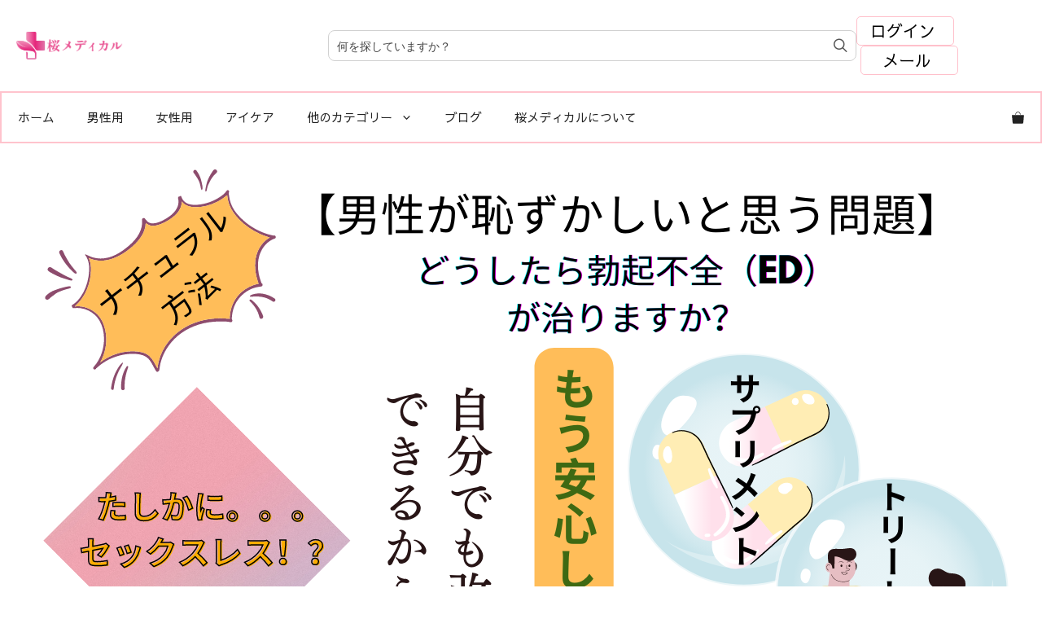

--- FILE ---
content_type: text/html; charset=UTF-8
request_url: https://sakurameds.com/how-to-cure-ed-at-home-before-medications/
body_size: 27699
content:
<!DOCTYPE html>
<html lang="ja" prefix="og: https://ogp.me/ns#">
<head>
	<meta charset="UTF-8">
	<meta name="viewport" content="width=device-width, initial-scale=1">
<!-- Search Engine Optimization by Rank Math PRO - https://rankmath.com/ -->
<title>EDを自分で改善するために！薬を飲む前どうしたらいい？</title><link rel="preload" data-rocket-preload as="style" href="https://fonts.googleapis.com/css?family=PT%20Sans%3Aregular%2Citalic%2C700%2C700italic%7CSawarabi%20Gothic%3Aregular&#038;display=swap" /><link rel="stylesheet" href="https://fonts.googleapis.com/css?family=PT%20Sans%3Aregular%2Citalic%2C700%2C700italic%7CSawarabi%20Gothic%3Aregular&#038;display=swap" media="print" onload="this.media='all'" /><noscript><link rel="stylesheet" href="https://fonts.googleapis.com/css?family=PT%20Sans%3Aregular%2Citalic%2C700%2C700italic%7CSawarabi%20Gothic%3Aregular&#038;display=swap" /></noscript>
<meta name="description" content="EDは非常に一般的なもので、通常は自然療法や薬物療法で治療することができます。運動や禁煙など、ライフスタイルを少し変えるだけで、EDを予防することができます。"/>
<meta name="robots" content="follow, index, max-snippet:-1, max-video-preview:-1, max-image-preview:large"/>
<link rel="canonical" href="https://sakurameds.com/how-to-cure-ed-at-home-before-medications/" />
<meta property="og:locale" content="ja_JP" />
<meta property="og:type" content="article" />
<meta property="og:title" content="EDを自分で改善するために！薬を飲む前どうしたらいい？" />
<meta property="og:description" content="EDは非常に一般的なもので、通常は自然療法や薬物療法で治療することができます。運動や禁煙など、ライフスタイルを少し変えるだけで、EDを予防することができます。" />
<meta property="og:url" content="https://sakurameds.com/how-to-cure-ed-at-home-before-medications/" />
<meta property="article:section" content="Uncategorized" />
<meta property="og:updated_time" content="2022-08-01T12:37:41+00:00" />
<meta property="og:image" content="https://sakurameds.com/wp-content/uploads/2022/08/どうしたら勃起不全（ED）-が治りますか？.png" />
<meta property="og:image:secure_url" content="https://sakurameds.com/wp-content/uploads/2022/08/どうしたら勃起不全（ED）-が治りますか？.png" />
<meta property="og:image:width" content="1200" />
<meta property="og:image:height" content="675" />
<meta property="og:image:alt" content="勃起不全（ED）" />
<meta property="og:image:type" content="image/png" />
<meta property="article:published_time" content="2022-08-01T06:47:47+00:00" />
<meta property="article:modified_time" content="2022-08-01T12:37:41+00:00" />
<meta name="twitter:card" content="summary_large_image" />
<meta name="twitter:title" content="EDを自分で改善するために！薬を飲む前どうしたらいい？" />
<meta name="twitter:description" content="EDは非常に一般的なもので、通常は自然療法や薬物療法で治療することができます。運動や禁煙など、ライフスタイルを少し変えるだけで、EDを予防することができます。" />
<meta name="twitter:image" content="https://sakurameds.com/wp-content/uploads/2022/08/どうしたら勃起不全（ED）-が治りますか？.png" />
<meta name="twitter:label1" content="によって書かれた" />
<meta name="twitter:data1" content="佐々木 里沙" />
<meta name="twitter:label2" content="読む時間" />
<meta name="twitter:data2" content="1分" />
<script type="application/ld+json" class="rank-math-schema-pro">{"@context":"https://schema.org","@graph":[{"@type":"Organization","@id":"https://sakurameds.com/#organization","name":"Sakura Meds","url":"https://sakurameds.com","logo":{"@type":"ImageObject","@id":"https://sakurameds.com/#logo","url":"https://sakurameds.com/wp-content/uploads/2022/06/Sakurameds-final-updated-logo.png","contentUrl":"https://sakurameds.com/wp-content/uploads/2022/06/Sakurameds-final-updated-logo.png","inLanguage":"ja","width":"1185","height":"313"}},{"@type":"WebSite","@id":"https://sakurameds.com/#website","url":"https://sakurameds.com","publisher":{"@id":"https://sakurameds.com/#organization"},"inLanguage":"ja"},{"@type":"ImageObject","@id":"https://sakurameds.com/wp-content/uploads/2022/08/\u3069\u3046\u3057\u305f\u3089\u52c3\u8d77\u4e0d\u5168\uff08ED\uff09-\u304c\u6cbb\u308a\u307e\u3059\u304b\uff1f.png","url":"https://sakurameds.com/wp-content/uploads/2022/08/\u3069\u3046\u3057\u305f\u3089\u52c3\u8d77\u4e0d\u5168\uff08ED\uff09-\u304c\u6cbb\u308a\u307e\u3059\u304b\uff1f.png","width":"1200","height":"675","inLanguage":"ja"},{"@type":"BreadcrumbList","@id":"https://sakurameds.com/how-to-cure-ed-at-home-before-medications/#breadcrumb","itemListElement":[{"@type":"ListItem","position":"1","item":{"@id":"https://sakurameds.com","name":"Home"}},{"@type":"ListItem","position":"2","item":{"@id":"https://sakurameds.com/how-to-cure-ed-at-home-before-medications/","name":"\u3069\u3046\u3057\u305f\u3089\u52c3\u8d77\u4e0d\u5168\uff08ED\uff09\u304c\u6cbb\u308a\u307e\u3059\u304b\uff1f"}}]},{"@type":"WebPage","@id":"https://sakurameds.com/how-to-cure-ed-at-home-before-medications/#webpage","url":"https://sakurameds.com/how-to-cure-ed-at-home-before-medications/","name":"ED\u3092\u81ea\u5206\u3067\u6539\u5584\u3059\u308b\u305f\u3081\u306b\uff01\u85ac\u3092\u98f2\u3080\u524d\u3069\u3046\u3057\u305f\u3089\u3044\u3044\uff1f","datePublished":"2022-08-01T06:47:47+00:00","dateModified":"2022-08-01T12:37:41+00:00","isPartOf":{"@id":"https://sakurameds.com/#website"},"primaryImageOfPage":{"@id":"https://sakurameds.com/wp-content/uploads/2022/08/\u3069\u3046\u3057\u305f\u3089\u52c3\u8d77\u4e0d\u5168\uff08ED\uff09-\u304c\u6cbb\u308a\u307e\u3059\u304b\uff1f.png"},"inLanguage":"ja","breadcrumb":{"@id":"https://sakurameds.com/how-to-cure-ed-at-home-before-medications/#breadcrumb"}},{"@type":"Person","@id":"https://sakurameds.com/author/niharika/","name":"\u4f50\u3005\u6728 \u91cc\u6c99","url":"https://sakurameds.com/author/niharika/","image":{"@type":"ImageObject","@id":"https://secure.gravatar.com/avatar/163844cb0307496caf50b9f94b579f9037f13366e48aabb4f6c4485f8b28b175?s=96&amp;d=mm&amp;r=g","url":"https://secure.gravatar.com/avatar/163844cb0307496caf50b9f94b579f9037f13366e48aabb4f6c4485f8b28b175?s=96&amp;d=mm&amp;r=g","caption":"\u4f50\u3005\u6728 \u91cc\u6c99","inLanguage":"ja"},"worksFor":{"@id":"https://sakurameds.com/#organization"}},{"@type":"BlogPosting","headline":"ED\u3092\u81ea\u5206\u3067\u6539\u5584\u3059\u308b\u305f\u3081\u306b\uff01\u85ac\u3092\u98f2\u3080\u524d\u3069\u3046\u3057\u305f\u3089\u3044\u3044\uff1f","keywords":"\u52c3\u8d77\u4e0d\u5168\uff08ED\uff09","datePublished":"2022-08-01T06:47:47+00:00","dateModified":"2022-08-01T12:37:41+00:00","author":{"@id":"https://sakurameds.com/author/niharika/","name":"\u4f50\u3005\u6728 \u91cc\u6c99"},"publisher":{"@id":"https://sakurameds.com/#organization"},"description":"ED\u306f\u975e\u5e38\u306b\u4e00\u822c\u7684\u306a\u3082\u306e\u3067\u3001\u901a\u5e38\u306f\u81ea\u7136\u7642\u6cd5\u3084\u85ac\u7269\u7642\u6cd5\u3067\u6cbb\u7642\u3059\u308b\u3053\u3068\u304c\u3067\u304d\u307e\u3059\u3002\u904b\u52d5\u3084\u7981\u7159\u306a\u3069\u3001\u30e9\u30a4\u30d5\u30b9\u30bf\u30a4\u30eb\u3092\u5c11\u3057\u5909\u3048\u308b\u3060\u3051\u3067\u3001ED\u3092\u4e88\u9632\u3059\u308b\u3053\u3068\u304c\u3067\u304d\u307e\u3059\u3002","name":"ED\u3092\u81ea\u5206\u3067\u6539\u5584\u3059\u308b\u305f\u3081\u306b\uff01\u85ac\u3092\u98f2\u3080\u524d\u3069\u3046\u3057\u305f\u3089\u3044\u3044\uff1f","@id":"https://sakurameds.com/how-to-cure-ed-at-home-before-medications/#richSnippet","isPartOf":{"@id":"https://sakurameds.com/how-to-cure-ed-at-home-before-medications/#webpage"},"image":{"@id":"https://sakurameds.com/wp-content/uploads/2022/08/\u3069\u3046\u3057\u305f\u3089\u52c3\u8d77\u4e0d\u5168\uff08ED\uff09-\u304c\u6cbb\u308a\u307e\u3059\u304b\uff1f.png"},"inLanguage":"ja","mainEntityOfPage":{"@id":"https://sakurameds.com/how-to-cure-ed-at-home-before-medications/#webpage"}}]}</script>
<!-- /Rank Math WordPress SEO プラグイン -->

<link href='https://fonts.gstatic.com' crossorigin rel='preconnect' />
<link href='https://fonts.googleapis.com' crossorigin rel='preconnect' />
<link rel="alternate" type="application/rss+xml" title="桜メディカル &raquo; フィード" href="https://sakurameds.com/feed/" />
<link rel="alternate" title="oEmbed (JSON)" type="application/json+oembed" href="https://sakurameds.com/wp-json/oembed/1.0/embed?url=https%3A%2F%2Fsakurameds.com%2Fhow-to-cure-ed-at-home-before-medications%2F" />
<link rel="alternate" title="oEmbed (XML)" type="text/xml+oembed" href="https://sakurameds.com/wp-json/oembed/1.0/embed?url=https%3A%2F%2Fsakurameds.com%2Fhow-to-cure-ed-at-home-before-medications%2F&#038;format=xml" />
<style id='wp-img-auto-sizes-contain-inline-css'>
img:is([sizes=auto i],[sizes^="auto," i]){contain-intrinsic-size:3000px 1500px}
/*# sourceURL=wp-img-auto-sizes-contain-inline-css */
</style>
<style id='wp-emoji-styles-inline-css'>

	img.wp-smiley, img.emoji {
		display: inline !important;
		border: none !important;
		box-shadow: none !important;
		height: 1em !important;
		width: 1em !important;
		margin: 0 0.07em !important;
		vertical-align: -0.1em !important;
		background: none !important;
		padding: 0 !important;
	}
/*# sourceURL=wp-emoji-styles-inline-css */
</style>
<style id='wp-block-library-inline-css'>
:root{--wp-block-synced-color:#7a00df;--wp-block-synced-color--rgb:122,0,223;--wp-bound-block-color:var(--wp-block-synced-color);--wp-editor-canvas-background:#ddd;--wp-admin-theme-color:#007cba;--wp-admin-theme-color--rgb:0,124,186;--wp-admin-theme-color-darker-10:#006ba1;--wp-admin-theme-color-darker-10--rgb:0,107,160.5;--wp-admin-theme-color-darker-20:#005a87;--wp-admin-theme-color-darker-20--rgb:0,90,135;--wp-admin-border-width-focus:2px}@media (min-resolution:192dpi){:root{--wp-admin-border-width-focus:1.5px}}.wp-element-button{cursor:pointer}:root .has-very-light-gray-background-color{background-color:#eee}:root .has-very-dark-gray-background-color{background-color:#313131}:root .has-very-light-gray-color{color:#eee}:root .has-very-dark-gray-color{color:#313131}:root .has-vivid-green-cyan-to-vivid-cyan-blue-gradient-background{background:linear-gradient(135deg,#00d084,#0693e3)}:root .has-purple-crush-gradient-background{background:linear-gradient(135deg,#34e2e4,#4721fb 50%,#ab1dfe)}:root .has-hazy-dawn-gradient-background{background:linear-gradient(135deg,#faaca8,#dad0ec)}:root .has-subdued-olive-gradient-background{background:linear-gradient(135deg,#fafae1,#67a671)}:root .has-atomic-cream-gradient-background{background:linear-gradient(135deg,#fdd79a,#004a59)}:root .has-nightshade-gradient-background{background:linear-gradient(135deg,#330968,#31cdcf)}:root .has-midnight-gradient-background{background:linear-gradient(135deg,#020381,#2874fc)}:root{--wp--preset--font-size--normal:16px;--wp--preset--font-size--huge:42px}.has-regular-font-size{font-size:1em}.has-larger-font-size{font-size:2.625em}.has-normal-font-size{font-size:var(--wp--preset--font-size--normal)}.has-huge-font-size{font-size:var(--wp--preset--font-size--huge)}.has-text-align-center{text-align:center}.has-text-align-left{text-align:left}.has-text-align-right{text-align:right}.has-fit-text{white-space:nowrap!important}#end-resizable-editor-section{display:none}.aligncenter{clear:both}.items-justified-left{justify-content:flex-start}.items-justified-center{justify-content:center}.items-justified-right{justify-content:flex-end}.items-justified-space-between{justify-content:space-between}.screen-reader-text{border:0;clip-path:inset(50%);height:1px;margin:-1px;overflow:hidden;padding:0;position:absolute;width:1px;word-wrap:normal!important}.screen-reader-text:focus{background-color:#ddd;clip-path:none;color:#444;display:block;font-size:1em;height:auto;left:5px;line-height:normal;padding:15px 23px 14px;text-decoration:none;top:5px;width:auto;z-index:100000}html :where(.has-border-color){border-style:solid}html :where([style*=border-top-color]){border-top-style:solid}html :where([style*=border-right-color]){border-right-style:solid}html :where([style*=border-bottom-color]){border-bottom-style:solid}html :where([style*=border-left-color]){border-left-style:solid}html :where([style*=border-width]){border-style:solid}html :where([style*=border-top-width]){border-top-style:solid}html :where([style*=border-right-width]){border-right-style:solid}html :where([style*=border-bottom-width]){border-bottom-style:solid}html :where([style*=border-left-width]){border-left-style:solid}html :where(img[class*=wp-image-]){height:auto;max-width:100%}:where(figure){margin:0 0 1em}html :where(.is-position-sticky){--wp-admin--admin-bar--position-offset:var(--wp-admin--admin-bar--height,0px)}@media screen and (max-width:600px){html :where(.is-position-sticky){--wp-admin--admin-bar--position-offset:0px}}

/*# sourceURL=wp-block-library-inline-css */
</style><style id='wp-block-list-inline-css'>
ol,ul{box-sizing:border-box}:root :where(.wp-block-list.has-background){padding:1.25em 2.375em}
/*# sourceURL=https://sakurameds.com/wp-includes/blocks/list/style.min.css */
</style>
<style id='wp-block-paragraph-inline-css'>
.is-small-text{font-size:.875em}.is-regular-text{font-size:1em}.is-large-text{font-size:2.25em}.is-larger-text{font-size:3em}.has-drop-cap:not(:focus):first-letter{float:left;font-size:8.4em;font-style:normal;font-weight:100;line-height:.68;margin:.05em .1em 0 0;text-transform:uppercase}body.rtl .has-drop-cap:not(:focus):first-letter{float:none;margin-left:.1em}p.has-drop-cap.has-background{overflow:hidden}:root :where(p.has-background){padding:1.25em 2.375em}:where(p.has-text-color:not(.has-link-color)) a{color:inherit}p.has-text-align-left[style*="writing-mode:vertical-lr"],p.has-text-align-right[style*="writing-mode:vertical-rl"]{rotate:180deg}
/*# sourceURL=https://sakurameds.com/wp-includes/blocks/paragraph/style.min.css */
</style>
<link data-minify="1" rel='stylesheet' id='wc-blocks-style-css' href='https://sakurameds.com/wp-content/cache/min/1/wp-content/plugins/woocommerce/assets/client/blocks/wc-blocks.css?ver=1752891816' media='all' />
<style id='global-styles-inline-css'>
:root{--wp--preset--aspect-ratio--square: 1;--wp--preset--aspect-ratio--4-3: 4/3;--wp--preset--aspect-ratio--3-4: 3/4;--wp--preset--aspect-ratio--3-2: 3/2;--wp--preset--aspect-ratio--2-3: 2/3;--wp--preset--aspect-ratio--16-9: 16/9;--wp--preset--aspect-ratio--9-16: 9/16;--wp--preset--color--black: #000000;--wp--preset--color--cyan-bluish-gray: #abb8c3;--wp--preset--color--white: #ffffff;--wp--preset--color--pale-pink: #f78da7;--wp--preset--color--vivid-red: #cf2e2e;--wp--preset--color--luminous-vivid-orange: #ff6900;--wp--preset--color--luminous-vivid-amber: #fcb900;--wp--preset--color--light-green-cyan: #7bdcb5;--wp--preset--color--vivid-green-cyan: #00d084;--wp--preset--color--pale-cyan-blue: #8ed1fc;--wp--preset--color--vivid-cyan-blue: #0693e3;--wp--preset--color--vivid-purple: #9b51e0;--wp--preset--color--contrast: var(--contrast);--wp--preset--color--contrast-2: var(--contrast-2);--wp--preset--color--contrast-3: var(--contrast-3);--wp--preset--color--base: var(--base);--wp--preset--color--base-2: var(--base-2);--wp--preset--color--base-3: var(--base-3);--wp--preset--color--accent: var(--accent);--wp--preset--gradient--vivid-cyan-blue-to-vivid-purple: linear-gradient(135deg,rgb(6,147,227) 0%,rgb(155,81,224) 100%);--wp--preset--gradient--light-green-cyan-to-vivid-green-cyan: linear-gradient(135deg,rgb(122,220,180) 0%,rgb(0,208,130) 100%);--wp--preset--gradient--luminous-vivid-amber-to-luminous-vivid-orange: linear-gradient(135deg,rgb(252,185,0) 0%,rgb(255,105,0) 100%);--wp--preset--gradient--luminous-vivid-orange-to-vivid-red: linear-gradient(135deg,rgb(255,105,0) 0%,rgb(207,46,46) 100%);--wp--preset--gradient--very-light-gray-to-cyan-bluish-gray: linear-gradient(135deg,rgb(238,238,238) 0%,rgb(169,184,195) 100%);--wp--preset--gradient--cool-to-warm-spectrum: linear-gradient(135deg,rgb(74,234,220) 0%,rgb(151,120,209) 20%,rgb(207,42,186) 40%,rgb(238,44,130) 60%,rgb(251,105,98) 80%,rgb(254,248,76) 100%);--wp--preset--gradient--blush-light-purple: linear-gradient(135deg,rgb(255,206,236) 0%,rgb(152,150,240) 100%);--wp--preset--gradient--blush-bordeaux: linear-gradient(135deg,rgb(254,205,165) 0%,rgb(254,45,45) 50%,rgb(107,0,62) 100%);--wp--preset--gradient--luminous-dusk: linear-gradient(135deg,rgb(255,203,112) 0%,rgb(199,81,192) 50%,rgb(65,88,208) 100%);--wp--preset--gradient--pale-ocean: linear-gradient(135deg,rgb(255,245,203) 0%,rgb(182,227,212) 50%,rgb(51,167,181) 100%);--wp--preset--gradient--electric-grass: linear-gradient(135deg,rgb(202,248,128) 0%,rgb(113,206,126) 100%);--wp--preset--gradient--midnight: linear-gradient(135deg,rgb(2,3,129) 0%,rgb(40,116,252) 100%);--wp--preset--font-size--small: 13px;--wp--preset--font-size--medium: 20px;--wp--preset--font-size--large: 36px;--wp--preset--font-size--x-large: 42px;--wp--preset--spacing--20: 0.44rem;--wp--preset--spacing--30: 0.67rem;--wp--preset--spacing--40: 1rem;--wp--preset--spacing--50: 1.5rem;--wp--preset--spacing--60: 2.25rem;--wp--preset--spacing--70: 3.38rem;--wp--preset--spacing--80: 5.06rem;--wp--preset--shadow--natural: 6px 6px 9px rgba(0, 0, 0, 0.2);--wp--preset--shadow--deep: 12px 12px 50px rgba(0, 0, 0, 0.4);--wp--preset--shadow--sharp: 6px 6px 0px rgba(0, 0, 0, 0.2);--wp--preset--shadow--outlined: 6px 6px 0px -3px rgb(255, 255, 255), 6px 6px rgb(0, 0, 0);--wp--preset--shadow--crisp: 6px 6px 0px rgb(0, 0, 0);}:where(.is-layout-flex){gap: 0.5em;}:where(.is-layout-grid){gap: 0.5em;}body .is-layout-flex{display: flex;}.is-layout-flex{flex-wrap: wrap;align-items: center;}.is-layout-flex > :is(*, div){margin: 0;}body .is-layout-grid{display: grid;}.is-layout-grid > :is(*, div){margin: 0;}:where(.wp-block-columns.is-layout-flex){gap: 2em;}:where(.wp-block-columns.is-layout-grid){gap: 2em;}:where(.wp-block-post-template.is-layout-flex){gap: 1.25em;}:where(.wp-block-post-template.is-layout-grid){gap: 1.25em;}.has-black-color{color: var(--wp--preset--color--black) !important;}.has-cyan-bluish-gray-color{color: var(--wp--preset--color--cyan-bluish-gray) !important;}.has-white-color{color: var(--wp--preset--color--white) !important;}.has-pale-pink-color{color: var(--wp--preset--color--pale-pink) !important;}.has-vivid-red-color{color: var(--wp--preset--color--vivid-red) !important;}.has-luminous-vivid-orange-color{color: var(--wp--preset--color--luminous-vivid-orange) !important;}.has-luminous-vivid-amber-color{color: var(--wp--preset--color--luminous-vivid-amber) !important;}.has-light-green-cyan-color{color: var(--wp--preset--color--light-green-cyan) !important;}.has-vivid-green-cyan-color{color: var(--wp--preset--color--vivid-green-cyan) !important;}.has-pale-cyan-blue-color{color: var(--wp--preset--color--pale-cyan-blue) !important;}.has-vivid-cyan-blue-color{color: var(--wp--preset--color--vivid-cyan-blue) !important;}.has-vivid-purple-color{color: var(--wp--preset--color--vivid-purple) !important;}.has-black-background-color{background-color: var(--wp--preset--color--black) !important;}.has-cyan-bluish-gray-background-color{background-color: var(--wp--preset--color--cyan-bluish-gray) !important;}.has-white-background-color{background-color: var(--wp--preset--color--white) !important;}.has-pale-pink-background-color{background-color: var(--wp--preset--color--pale-pink) !important;}.has-vivid-red-background-color{background-color: var(--wp--preset--color--vivid-red) !important;}.has-luminous-vivid-orange-background-color{background-color: var(--wp--preset--color--luminous-vivid-orange) !important;}.has-luminous-vivid-amber-background-color{background-color: var(--wp--preset--color--luminous-vivid-amber) !important;}.has-light-green-cyan-background-color{background-color: var(--wp--preset--color--light-green-cyan) !important;}.has-vivid-green-cyan-background-color{background-color: var(--wp--preset--color--vivid-green-cyan) !important;}.has-pale-cyan-blue-background-color{background-color: var(--wp--preset--color--pale-cyan-blue) !important;}.has-vivid-cyan-blue-background-color{background-color: var(--wp--preset--color--vivid-cyan-blue) !important;}.has-vivid-purple-background-color{background-color: var(--wp--preset--color--vivid-purple) !important;}.has-black-border-color{border-color: var(--wp--preset--color--black) !important;}.has-cyan-bluish-gray-border-color{border-color: var(--wp--preset--color--cyan-bluish-gray) !important;}.has-white-border-color{border-color: var(--wp--preset--color--white) !important;}.has-pale-pink-border-color{border-color: var(--wp--preset--color--pale-pink) !important;}.has-vivid-red-border-color{border-color: var(--wp--preset--color--vivid-red) !important;}.has-luminous-vivid-orange-border-color{border-color: var(--wp--preset--color--luminous-vivid-orange) !important;}.has-luminous-vivid-amber-border-color{border-color: var(--wp--preset--color--luminous-vivid-amber) !important;}.has-light-green-cyan-border-color{border-color: var(--wp--preset--color--light-green-cyan) !important;}.has-vivid-green-cyan-border-color{border-color: var(--wp--preset--color--vivid-green-cyan) !important;}.has-pale-cyan-blue-border-color{border-color: var(--wp--preset--color--pale-cyan-blue) !important;}.has-vivid-cyan-blue-border-color{border-color: var(--wp--preset--color--vivid-cyan-blue) !important;}.has-vivid-purple-border-color{border-color: var(--wp--preset--color--vivid-purple) !important;}.has-vivid-cyan-blue-to-vivid-purple-gradient-background{background: var(--wp--preset--gradient--vivid-cyan-blue-to-vivid-purple) !important;}.has-light-green-cyan-to-vivid-green-cyan-gradient-background{background: var(--wp--preset--gradient--light-green-cyan-to-vivid-green-cyan) !important;}.has-luminous-vivid-amber-to-luminous-vivid-orange-gradient-background{background: var(--wp--preset--gradient--luminous-vivid-amber-to-luminous-vivid-orange) !important;}.has-luminous-vivid-orange-to-vivid-red-gradient-background{background: var(--wp--preset--gradient--luminous-vivid-orange-to-vivid-red) !important;}.has-very-light-gray-to-cyan-bluish-gray-gradient-background{background: var(--wp--preset--gradient--very-light-gray-to-cyan-bluish-gray) !important;}.has-cool-to-warm-spectrum-gradient-background{background: var(--wp--preset--gradient--cool-to-warm-spectrum) !important;}.has-blush-light-purple-gradient-background{background: var(--wp--preset--gradient--blush-light-purple) !important;}.has-blush-bordeaux-gradient-background{background: var(--wp--preset--gradient--blush-bordeaux) !important;}.has-luminous-dusk-gradient-background{background: var(--wp--preset--gradient--luminous-dusk) !important;}.has-pale-ocean-gradient-background{background: var(--wp--preset--gradient--pale-ocean) !important;}.has-electric-grass-gradient-background{background: var(--wp--preset--gradient--electric-grass) !important;}.has-midnight-gradient-background{background: var(--wp--preset--gradient--midnight) !important;}.has-small-font-size{font-size: var(--wp--preset--font-size--small) !important;}.has-medium-font-size{font-size: var(--wp--preset--font-size--medium) !important;}.has-large-font-size{font-size: var(--wp--preset--font-size--large) !important;}.has-x-large-font-size{font-size: var(--wp--preset--font-size--x-large) !important;}
/*# sourceURL=global-styles-inline-css */
</style>

<style id='classic-theme-styles-inline-css'>
/*! This file is auto-generated */
.wp-block-button__link{color:#fff;background-color:#32373c;border-radius:9999px;box-shadow:none;text-decoration:none;padding:calc(.667em + 2px) calc(1.333em + 2px);font-size:1.125em}.wp-block-file__button{background:#32373c;color:#fff;text-decoration:none}
/*# sourceURL=/wp-includes/css/classic-themes.min.css */
</style>
<link data-minify="1" rel='stylesheet' id='woocommerce-layout-css' href='https://sakurameds.com/wp-content/cache/min/1/wp-content/plugins/woocommerce/assets/css/woocommerce-layout.css?ver=1695776477' media='all' />
<link data-minify="1" rel='stylesheet' id='woocommerce-smallscreen-css' href='https://sakurameds.com/wp-content/cache/min/1/wp-content/plugins/woocommerce/assets/css/woocommerce-smallscreen.css?ver=1695776477' media='only screen and (max-width: 768px)' />
<link data-minify="1" rel='stylesheet' id='woocommerce-general-css' href='https://sakurameds.com/wp-content/cache/min/1/wp-content/plugins/woocommerce/assets/css/woocommerce.css?ver=1695776477' media='all' />
<style id='woocommerce-inline-inline-css'>
.woocommerce form .form-row .required { visibility: visible; }
/*# sourceURL=woocommerce-inline-inline-css */
</style>
<link rel='stylesheet' id='aws-style-css' href='https://sakurameds.com/wp-content/plugins/advanced-woo-search/assets/css/common.min.css?ver=3.38' media='all' />
<link data-minify="1" rel='stylesheet' id='brands-styles-css' href='https://sakurameds.com/wp-content/cache/min/1/wp-content/plugins/woocommerce/assets/css/brands.css?ver=1752891815' media='all' />
<link rel='stylesheet' id='dgwt-wcas-style-css' href='https://sakurameds.com/wp-content/plugins/ajax-search-for-woocommerce/assets/css/style.min.css?ver=1.31.0' media='all' />
<link rel='stylesheet' id='generate-widget-areas-css' href='https://sakurameds.com/wp-content/themes/generatepress/assets/css/components/widget-areas.min.css?ver=3.3.1' media='all' />
<link rel='stylesheet' id='generate-style-css' href='https://sakurameds.com/wp-content/themes/generatepress/assets/css/main.min.css?ver=3.3.1' media='all' />
<style id='generate-style-inline-css'>
body{background-color:var(--base-3);color:#3a3a3a;}a{color:#1e73be;}a:hover, a:focus, a:active{color:#000000;}.grid-container{max-width:1500px;}.wp-block-group__inner-container{max-width:1500px;margin-left:auto;margin-right:auto;}.site-header .header-image{width:160px;}.generate-back-to-top{font-size:20px;border-radius:3px;position:fixed;bottom:30px;right:30px;line-height:40px;width:40px;text-align:center;z-index:10;transition:opacity 300ms ease-in-out;opacity:0.1;transform:translateY(1000px);}.generate-back-to-top__show{opacity:1;transform:translateY(0);}:root{--contrast:#222222;--contrast-2:#575760;--contrast-3:#b2b2be;--base:#f0f0f0;--base-2:#f7f8f9;--base-3:#ffffff;--accent:#1e73be;}:root .has-contrast-color{color:var(--contrast);}:root .has-contrast-background-color{background-color:var(--contrast);}:root .has-contrast-2-color{color:var(--contrast-2);}:root .has-contrast-2-background-color{background-color:var(--contrast-2);}:root .has-contrast-3-color{color:var(--contrast-3);}:root .has-contrast-3-background-color{background-color:var(--contrast-3);}:root .has-base-color{color:var(--base);}:root .has-base-background-color{background-color:var(--base);}:root .has-base-2-color{color:var(--base-2);}:root .has-base-2-background-color{background-color:var(--base-2);}:root .has-base-3-color{color:var(--base-3);}:root .has-base-3-background-color{background-color:var(--base-3);}:root .has-accent-color{color:var(--accent);}:root .has-accent-background-color{background-color:var(--accent);}body, button, input, select, textarea{font-family:Sawarabi Gothic, sans-serif;font-size:17px;}.main-title{font-size:35px;}.main-navigation a, .main-navigation .menu-toggle, .main-navigation .menu-bar-items{font-weight:300;font-size:15px;}h1{font-weight:300;font-size:32px;}h2{font-weight:400;font-size:24px;line-height:1.5;}h3{font-size:18.72px;}h4{font-size:16px;}h5{font-size:13.28px;}h6{font-size:12px;}.top-bar{background-color:#636363;color:#ffffff;}.top-bar a{color:#ffffff;}.top-bar a:hover{color:#303030;}.site-header{background-color:var(--base-3);color:var(--contrast);}.site-header a{color:#000000;}.main-title a,.main-title a:hover{color:#FFC0CB;}.site-description{color:#ffffff;}.main-navigation,.main-navigation ul ul{background-color:#ffffff;}.main-navigation .main-nav ul li a, .main-navigation .menu-toggle, .main-navigation .menu-bar-items{color:var(--contrast);}.main-navigation .main-nav ul li:not([class*="current-menu-"]):hover > a, .main-navigation .main-nav ul li:not([class*="current-menu-"]):focus > a, .main-navigation .main-nav ul li.sfHover:not([class*="current-menu-"]) > a, .main-navigation .menu-bar-item:hover > a, .main-navigation .menu-bar-item.sfHover > a{color:#fff;background-color:#FFC0CB;}button.menu-toggle:hover,button.menu-toggle:focus{color:var(--contrast);}.main-navigation .main-nav ul li[class*="current-menu-"] > a{color:var(--base-3);background-color:#FFC0CB;}.navigation-search input[type="search"],.navigation-search input[type="search"]:active, .navigation-search input[type="search"]:focus, .main-navigation .main-nav ul li.search-item.active > a, .main-navigation .menu-bar-items .search-item.active > a{color:#fff;background-color:#FFC0CB;}.main-navigation ul ul{background-color:#fff;}.main-navigation .main-nav ul ul li a{color:var(--contrast);}.main-navigation .main-nav ul ul li:not([class*="current-menu-"]):hover > a,.main-navigation .main-nav ul ul li:not([class*="current-menu-"]):focus > a, .main-navigation .main-nav ul ul li.sfHover:not([class*="current-menu-"]) > a{color:var(--base-3);background-color:#FFC0CB;}.main-navigation .main-nav ul ul li[class*="current-menu-"] > a{color:#8f919e;background-color:#4f4f4f;}.separate-containers .inside-article, .separate-containers .comments-area, .separate-containers .page-header, .one-container .container, .separate-containers .paging-navigation, .inside-page-header{background-color:#ffffff;}.entry-meta{color:#595959;}.entry-meta a:hover{color:#FFC0CB;}.sidebar .widget{background-color:#ffffff;}.sidebar .widget .widget-title{color:#000000;}.footer-widgets{color:var(--contrast);background-color:var(--base-3);}.footer-widgets a{color:#dddddd;}.footer-widgets a:hover{color:#cccccc;}.footer-widgets .widget-title{color:#ffffff;}.site-info{color:#ffffff;background-color:#d04d64;}.site-info a{color:#ffffff;}.site-info a:hover{color:#606060;}.footer-bar .widget_nav_menu .current-menu-item a{color:#606060;}input[type="text"],input[type="email"],input[type="url"],input[type="password"],input[type="search"],input[type="tel"],input[type="number"],textarea,select{color:#666666;background-color:#fafafa;border-color:#cccccc;}input[type="text"]:focus,input[type="email"]:focus,input[type="url"]:focus,input[type="password"]:focus,input[type="search"]:focus,input[type="tel"]:focus,input[type="number"]:focus,textarea:focus,select:focus{color:#666666;background-color:#ffffff;border-color:var(--contrast-3);}button,html input[type="button"],input[type="reset"],input[type="submit"],a.button,a.wp-block-button__link:not(.has-background){color:var(--contrast);background-color:rgba(237,90,115,0.08);}button:hover,html input[type="button"]:hover,input[type="reset"]:hover,input[type="submit"]:hover,a.button:hover,button:focus,html input[type="button"]:focus,input[type="reset"]:focus,input[type="submit"]:focus,a.button:focus,a.wp-block-button__link:not(.has-background):active,a.wp-block-button__link:not(.has-background):focus,a.wp-block-button__link:not(.has-background):hover{color:var(--base-3);background-color:#ED5A73;}a.generate-back-to-top{background-color:rgba( 0,0,0,0.4 );color:#ffffff;}a.generate-back-to-top:hover,a.generate-back-to-top:focus{background-color:rgba( 0,0,0,0.6 );color:#ffffff;}:root{--gp-search-modal-bg-color:var(--base-3);--gp-search-modal-text-color:var(--contrast);--gp-search-modal-overlay-bg-color:rgba(0,0,0,0.2);}@media (max-width: 768px){.main-navigation .menu-bar-item:hover > a, .main-navigation .menu-bar-item.sfHover > a{background:none;color:var(--contrast);}}.inside-top-bar{padding:10px;}.inside-header{padding:20px;}.nav-below-header .main-navigation .inside-navigation.grid-container, .nav-above-header .main-navigation .inside-navigation.grid-container{padding:0px;}.separate-containers .inside-article, .separate-containers .comments-area, .separate-containers .page-header, .separate-containers .paging-navigation, .one-container .site-content, .inside-page-header{padding:50px;}.site-main .wp-block-group__inner-container{padding:50px;}.separate-containers .paging-navigation{padding-top:20px;padding-bottom:20px;}.entry-content .alignwide, body:not(.no-sidebar) .entry-content .alignfull{margin-left:-50px;width:calc(100% + 100px);max-width:calc(100% + 100px);}.one-container.right-sidebar .site-main,.one-container.both-right .site-main{margin-right:50px;}.one-container.left-sidebar .site-main,.one-container.both-left .site-main{margin-left:50px;}.one-container.both-sidebars .site-main{margin:0px 50px 0px 50px;}.one-container.archive .post:not(:last-child):not(.is-loop-template-item), .one-container.blog .post:not(:last-child):not(.is-loop-template-item){padding-bottom:50px;}.rtl .menu-item-has-children .dropdown-menu-toggle{padding-left:20px;}.rtl .main-navigation .main-nav ul li.menu-item-has-children > a{padding-right:20px;}.inside-site-info{padding:10px 0px 10px 0px;}@media (max-width:768px){.separate-containers .inside-article, .separate-containers .comments-area, .separate-containers .page-header, .separate-containers .paging-navigation, .one-container .site-content, .inside-page-header{padding:30px;}.site-main .wp-block-group__inner-container{padding:30px;}.inside-header{padding-top:15px;padding-right:15px;padding-bottom:0px;padding-left:15px;}.inside-site-info{padding-right:10px;padding-left:10px;}.entry-content .alignwide, body:not(.no-sidebar) .entry-content .alignfull{margin-left:-30px;width:calc(100% + 60px);max-width:calc(100% + 60px);}.one-container .site-main .paging-navigation{margin-bottom:20px;}}/* End cached CSS */.is-right-sidebar{width:25%;}.is-left-sidebar{width:25%;}.site-content .content-area{width:100%;}@media (max-width: 768px){.main-navigation .menu-toggle,.sidebar-nav-mobile:not(#sticky-placeholder){display:block;}.main-navigation ul,.gen-sidebar-nav,.main-navigation:not(.slideout-navigation):not(.toggled) .main-nav > ul,.has-inline-mobile-toggle #site-navigation .inside-navigation > *:not(.navigation-search):not(.main-nav){display:none;}.nav-align-right .inside-navigation,.nav-align-center .inside-navigation{justify-content:space-between;}}
.dynamic-author-image-rounded{border-radius:100%;}.dynamic-featured-image, .dynamic-author-image{vertical-align:middle;}.one-container.blog .dynamic-content-template:not(:last-child), .one-container.archive .dynamic-content-template:not(:last-child){padding-bottom:0px;}.dynamic-entry-excerpt > p:last-child{margin-bottom:0px;}
.main-navigation .main-nav ul li a,.menu-toggle,.main-navigation .menu-bar-item > a{transition: line-height 300ms ease}.main-navigation.toggled .main-nav > ul{background-color: #ffffff}.sticky-enabled .gen-sidebar-nav.is_stuck .main-navigation {margin-bottom: 0px;}.sticky-enabled .gen-sidebar-nav.is_stuck {z-index: 500;}.sticky-enabled .main-navigation.is_stuck {box-shadow: 0 2px 2px -2px rgba(0, 0, 0, .2);}.navigation-stick:not(.gen-sidebar-nav) {left: 0;right: 0;width: 100% !important;}.both-sticky-menu .main-navigation:not(#mobile-header).toggled .main-nav > ul,.mobile-sticky-menu .main-navigation:not(#mobile-header).toggled .main-nav > ul,.mobile-header-sticky #mobile-header.toggled .main-nav > ul {position: absolute;left: 0;right: 0;z-index: 999;}.nav-float-right .navigation-stick {width: 100% !important;left: 0;}.nav-float-right .navigation-stick .navigation-branding {margin-right: auto;}.main-navigation.has-sticky-branding:not(.grid-container) .inside-navigation:not(.grid-container) .navigation-branding{margin-left: 10px;}.main-navigation.navigation-stick.has-sticky-branding .inside-navigation.grid-container{padding-left:20px;padding-right:20px;}@media (max-width:768px){.main-navigation.navigation-stick.has-sticky-branding .inside-navigation.grid-container{padding-left:0;padding-right:0;}}
@media (max-width: 1024px),(min-width:1025px){.main-navigation.sticky-navigation-transition .main-nav > ul > li > a,.sticky-navigation-transition .menu-toggle,.main-navigation.sticky-navigation-transition .menu-bar-item > a, .sticky-navigation-transition .navigation-branding .main-title{line-height:50px;}.main-navigation.sticky-navigation-transition .site-logo img, .main-navigation.sticky-navigation-transition .navigation-search input[type="search"], .main-navigation.sticky-navigation-transition .navigation-branding img{height:50px;}}.main-navigation.slideout-navigation .main-nav > ul > li > a{line-height:50px;}
/*# sourceURL=generate-style-inline-css */
</style>
<link rel='stylesheet' id='generate-child-css' href='https://sakurameds.com/wp-content/themes/generatepress_child/style.css?ver=1692681374' media='all' />

<style id='generateblocks-inline-css'>
:root{--gb-container-width:1500px;}.gb-container .wp-block-image img{vertical-align:middle;}.gb-grid-wrapper .wp-block-image{margin-bottom:0;}.gb-highlight{background:none;}.gb-shape{line-height:0;}
/*# sourceURL=generateblocks-inline-css */
</style>
<link rel='stylesheet' id='generate-blog-images-css' href='https://sakurameds.com/wp-content/plugins/gp-premium/blog/functions/css/featured-images.min.css?ver=2.3.2' media='all' />
<link rel='stylesheet' id='generate-offside-css' href='https://sakurameds.com/wp-content/plugins/gp-premium/menu-plus/functions/css/offside.min.css?ver=2.3.2' media='all' />
<style id='generate-offside-inline-css'>
:root{--gp-slideout-width:265px;}.slideout-navigation, .slideout-navigation a{color:var(--contrast);}.slideout-navigation button.slideout-exit{color:var(--contrast);padding-left:20px;padding-right:20px;}.slide-opened nav.toggled .menu-toggle:before{display:none;}@media (max-width: 768px){.menu-bar-item.slideout-toggle{display:none;}}
/*# sourceURL=generate-offside-inline-css */
</style>
<link rel='stylesheet' id='generate-navigation-branding-css' href='https://sakurameds.com/wp-content/plugins/gp-premium/menu-plus/functions/css/navigation-branding-flex.min.css?ver=2.3.2' media='all' />
<style id='generate-navigation-branding-inline-css'>
@media (max-width: 768px){.site-header, #site-navigation, #sticky-navigation{display:none !important;opacity:0.0;}#mobile-header{display:block !important;width:100% !important;}#mobile-header .main-nav > ul{display:none;}#mobile-header.toggled .main-nav > ul, #mobile-header .menu-toggle, #mobile-header .mobile-bar-items{display:block;}#mobile-header .main-nav{-ms-flex:0 0 100%;flex:0 0 100%;-webkit-box-ordinal-group:5;-ms-flex-order:4;order:4;}}.main-navigation.has-branding .inside-navigation.grid-container, .main-navigation.has-branding.grid-container .inside-navigation:not(.grid-container){padding:0px 50px 0px 50px;}.main-navigation.has-branding:not(.grid-container) .inside-navigation:not(.grid-container) .navigation-branding{margin-left:10px;}.navigation-branding img, .site-logo.mobile-header-logo img{height:60px;width:auto;}.navigation-branding .main-title{line-height:60px;}@media (max-width: 768px){.main-navigation.has-branding.nav-align-center .menu-bar-items, .main-navigation.has-sticky-branding.navigation-stick.nav-align-center .menu-bar-items{margin-left:auto;}.navigation-branding{margin-right:auto;margin-left:10px;}.navigation-branding .main-title, .mobile-header-navigation .site-logo{margin-left:10px;}.main-navigation.has-branding .inside-navigation.grid-container{padding:0px;}}
/*# sourceURL=generate-navigation-branding-inline-css */
</style>
<link rel='stylesheet' id='generate-woocommerce-css' href='https://sakurameds.com/wp-content/plugins/gp-premium/woocommerce/functions/css/woocommerce.min.css?ver=2.3.2' media='all' />
<style id='generate-woocommerce-inline-css'>
.woocommerce ul.products li.product .woocommerce-LoopProduct-link{color:#000000;}.woocommerce #respond input#submit, .woocommerce a.button, .woocommerce button.button, .woocommerce input.button{color:var(--contrast);background-color:rgba(237,90,115,0.08);}.woocommerce #respond input#submit:hover, .woocommerce a.button:hover, .woocommerce button.button:hover, .woocommerce input.button:hover{color:var(--base-3);background-color:#ED5A73;}.woocommerce #respond input#submit.alt, .woocommerce a.button.alt, .woocommerce button.button.alt, .woocommerce input.button.alt, .woocommerce #respond input#submit.alt.disabled, .woocommerce #respond input#submit.alt.disabled:hover, .woocommerce #respond input#submit.alt:disabled, .woocommerce #respond input#submit.alt:disabled:hover, .woocommerce #respond input#submit.alt:disabled[disabled], .woocommerce #respond input#submit.alt:disabled[disabled]:hover, .woocommerce a.button.alt.disabled, .woocommerce a.button.alt.disabled:hover, .woocommerce a.button.alt:disabled, .woocommerce a.button.alt:disabled:hover, .woocommerce a.button.alt:disabled[disabled], .woocommerce a.button.alt:disabled[disabled]:hover, .woocommerce button.button.alt.disabled, .woocommerce button.button.alt.disabled:hover, .woocommerce button.button.alt:disabled, .woocommerce button.button.alt:disabled:hover, .woocommerce button.button.alt:disabled[disabled], .woocommerce button.button.alt:disabled[disabled]:hover, .woocommerce input.button.alt.disabled, .woocommerce input.button.alt.disabled:hover, .woocommerce input.button.alt:disabled, .woocommerce input.button.alt:disabled:hover, .woocommerce input.button.alt:disabled[disabled], .woocommerce input.button.alt:disabled[disabled]:hover{color:var(--contrast);background-color:rgba(237,90,115,0.17);}.woocommerce #respond input#submit.alt:hover, .woocommerce a.button.alt:hover, .woocommerce button.button.alt:hover, .woocommerce input.button.alt:hover{color:var(--base-3);background-color:#ed5a73;}.woocommerce .star-rating span:before, .woocommerce p.stars:hover a::before{color:#ffa200;}.woocommerce span.onsale{background-color:#FFC0CB;color:#131212;}.woocommerce ul.products li.product .price, .woocommerce div.product p.price{color:#ed2525;}.woocommerce div.product .woocommerce-tabs ul.tabs li a{color:#111111;}.woocommerce div.product .woocommerce-tabs ul.tabs li a:hover, .woocommerce div.product .woocommerce-tabs ul.tabs li.active a{color:#cc6600;}.woocommerce-message{background-color:#0b9444;color:#ffffff;}div.woocommerce-message a.button, div.woocommerce-message a.button:focus, div.woocommerce-message a.button:hover, div.woocommerce-message a, div.woocommerce-message a:focus, div.woocommerce-message a:hover{color:#ffffff;}.woocommerce-info{background-color:#FFC0CB;color:#ffffff;}div.woocommerce-info a.button, div.woocommerce-info a.button:focus, div.woocommerce-info a.button:hover, div.woocommerce-info a, div.woocommerce-info a:focus, div.woocommerce-info a:hover{color:#ffffff;}.woocommerce-error{background-color:#e8626d;color:#ffffff;}div.woocommerce-error a.button, div.woocommerce-error a.button:focus, div.woocommerce-error a.button:hover, div.woocommerce-error a, div.woocommerce-error a:focus, div.woocommerce-error a:hover{color:#ffffff;}.woocommerce-product-details__short-description{color:#3a3a3a;}#wc-mini-cart{background-color:#f3f2f2;color:var(--contrast);}#wc-mini-cart a:not(.button), #wc-mini-cart a.remove{color:var(--contrast);}#wc-mini-cart .button{background-color:rgba(255,191,202,0.32);color:var(--contrast);}#wc-mini-cart .button:hover, #wc-mini-cart .button:focus, #wc-mini-cart .button:active{background-color:#FFC0CB;color:var(--base-3);}.woocommerce #content div.product div.images, .woocommerce div.product div.images, .woocommerce-page #content div.product div.images, .woocommerce-page div.product div.images{width:50%;}.add-to-cart-panel{background-color:#ffffff;color:#000000;}.add-to-cart-panel a:not(.button){color:#000000;}.woocommerce .widget_price_filter .price_slider_wrapper .ui-widget-content{background-color:#dddddd;}.woocommerce .widget_price_filter .ui-slider .ui-slider-range, .woocommerce .widget_price_filter .ui-slider .ui-slider-handle{background-color:#666666;}.cart-contents > span.number-of-items{background-color:rgba(0,0,0,0.05);}.cart-contents .amount{display:none;}.cart-contents > span.number-of-items{display:inline-block;}.woocommerce-MyAccount-navigation li.is-active a:after, a.button.wc-forward:after{display:none;}#payment .payment_methods>.wc_payment_method>label:before{font-family:WooCommerce;content:"\e039";}#payment .payment_methods li.wc_payment_method>input[type=radio]:first-child:checked+label:before{content:"\e03c";}.woocommerce-ordering:after{font-family:WooCommerce;content:"\e00f";}.wc-columns-container .products, .woocommerce .related ul.products, .woocommerce .up-sells ul.products{grid-gap:50px;}@media (max-width: 1024px){.woocommerce .wc-columns-container.wc-tablet-columns-2 .products{-ms-grid-columns:(1fr)[2];grid-template-columns:repeat(2, 1fr);}.wc-related-upsell-tablet-columns-2 .related ul.products, .wc-related-upsell-tablet-columns-2 .up-sells ul.products{-ms-grid-columns:(1fr)[2];grid-template-columns:repeat(2, 1fr);}}@media (max-width:768px){.add-to-cart-panel .continue-shopping{background-color:#ffffff;}.woocommerce #content div.product div.images,.woocommerce div.product div.images,.woocommerce-page #content div.product div.images,.woocommerce-page div.product div.images{width:100%;}}@media (max-width: 768px){nav.toggled .main-nav li.wc-menu-item{display:none !important;}.mobile-bar-items.wc-mobile-cart-items{z-index:1;}}
/*# sourceURL=generate-woocommerce-inline-css */
</style>
<link rel='stylesheet' id='generate-woocommerce-mobile-css' href='https://sakurameds.com/wp-content/plugins/gp-premium/woocommerce/functions/css/woocommerce-mobile.min.css?ver=2.3.2' media='(max-width:768px)' />
<style id='rocket-lazyload-inline-css'>
.rll-youtube-player{position:relative;padding-bottom:56.23%;height:0;overflow:hidden;max-width:100%;}.rll-youtube-player:focus-within{outline: 2px solid currentColor;outline-offset: 5px;}.rll-youtube-player iframe{position:absolute;top:0;left:0;width:100%;height:100%;z-index:100;background:0 0}.rll-youtube-player img{bottom:0;display:block;left:0;margin:auto;max-width:100%;width:100%;position:absolute;right:0;top:0;border:none;height:auto;-webkit-transition:.4s all;-moz-transition:.4s all;transition:.4s all}.rll-youtube-player img:hover{-webkit-filter:brightness(75%)}.rll-youtube-player .play{height:100%;width:100%;left:0;top:0;position:absolute;background:url(https://sakurameds.com/wp-content/plugins/wp-rocket/assets/img/youtube.png) no-repeat center;background-color: transparent !important;cursor:pointer;border:none;}.wp-embed-responsive .wp-has-aspect-ratio .rll-youtube-player{position:absolute;padding-bottom:0;width:100%;height:100%;top:0;bottom:0;left:0;right:0}
/*# sourceURL=rocket-lazyload-inline-css */
</style>
<!--n2css--><!--n2js--><script src="https://sakurameds.com/wp-includes/js/jquery/jquery.min.js?ver=3.7.1" id="jquery-core-js" data-rocket-defer defer></script>


<script id="wc-add-to-cart-js-extra">
var wc_add_to_cart_params = {"ajax_url":"/wp-admin/admin-ajax.php","wc_ajax_url":"/?wc-ajax=%%endpoint%%","i18n_view_cart":"\u304a\u8cb7\u3044\u7269\u30ab\u30b4\u3092\u8868\u793a","cart_url":"https://sakurameds.com/cart/","is_cart":"","cart_redirect_after_add":"no"};
//# sourceURL=wc-add-to-cart-js-extra
</script>


<script id="woocommerce-js-extra">
var woocommerce_params = {"ajax_url":"/wp-admin/admin-ajax.php","wc_ajax_url":"/?wc-ajax=%%endpoint%%","i18n_password_show":"\u30d1\u30b9\u30ef\u30fc\u30c9\u3092\u8868\u793a","i18n_password_hide":"\u30d1\u30b9\u30ef\u30fc\u30c9\u3092\u96a0\u3059"};
//# sourceURL=woocommerce-js-extra
</script>

<link rel="https://api.w.org/" href="https://sakurameds.com/wp-json/" /><link rel="alternate" title="JSON" type="application/json" href="https://sakurameds.com/wp-json/wp/v2/posts/391356" /><link rel="EditURI" type="application/rsd+xml" title="RSD" href="https://sakurameds.com/xmlrpc.php?rsd" />
<meta name="generator" content="WordPress 6.9" />
<link rel='shortlink' href='https://sakurameds.com/?p=391356' />
		<style>
			.dgwt-wcas-ico-magnifier,.dgwt-wcas-ico-magnifier-handler{max-width:20px}.dgwt-wcas-search-wrapp .dgwt-wcas-sf-wrapp input[type=search].dgwt-wcas-search-input,.dgwt-wcas-search-wrapp .dgwt-wcas-sf-wrapp input[type=search].dgwt-wcas-search-input:hover,.dgwt-wcas-search-wrapp .dgwt-wcas-sf-wrapp input[type=search].dgwt-wcas-search-input:focus{background-color:#fff;color:#111;border-color:#ff9b00}.dgwt-wcas-sf-wrapp input[type=search].dgwt-wcas-search-input::placeholder{color:#111;opacity:.3}.dgwt-wcas-sf-wrapp input[type=search].dgwt-wcas-search-input::-webkit-input-placeholder{color:#111;opacity:.3}.dgwt-wcas-sf-wrapp input[type=search].dgwt-wcas-search-input:-moz-placeholder{color:#111;opacity:.3}.dgwt-wcas-sf-wrapp input[type=search].dgwt-wcas-search-input::-moz-placeholder{color:#111;opacity:.3}.dgwt-wcas-sf-wrapp input[type=search].dgwt-wcas-search-input:-ms-input-placeholder{color:#111}.dgwt-wcas-no-submit.dgwt-wcas-search-wrapp .dgwt-wcas-ico-magnifier path,.dgwt-wcas-search-wrapp .dgwt-wcas-close path{fill:#111}.dgwt-wcas-loader-circular-path{stroke:#111}.dgwt-wcas-preloader{opacity:.6}.dgwt-wcas-search-wrapp .dgwt-wcas-sf-wrapp .dgwt-wcas-search-submit::before{border-color:transparent #ff9b00}.dgwt-wcas-search-wrapp .dgwt-wcas-sf-wrapp .dgwt-wcas-search-submit:hover::before,.dgwt-wcas-search-wrapp .dgwt-wcas-sf-wrapp .dgwt-wcas-search-submit:focus::before{border-right-color:#ff9b00}.dgwt-wcas-search-wrapp .dgwt-wcas-sf-wrapp .dgwt-wcas-search-submit,.dgwt-wcas-om-bar .dgwt-wcas-om-return{background-color:#ff9b00;color:#232f3e}.dgwt-wcas-search-wrapp .dgwt-wcas-ico-magnifier,.dgwt-wcas-search-wrapp .dgwt-wcas-sf-wrapp .dgwt-wcas-search-submit svg path,.dgwt-wcas-om-bar .dgwt-wcas-om-return svg path{fill:#232f3e}		</style>
			<noscript><style>.woocommerce-product-gallery{ opacity: 1 !important; }</style></noscript>
	<link data-minify="1" href="https://sakurameds.com/wp-content/cache/min/1/ajax/libs/font-awesome/6.1.1/css/all.min.css?ver=1695776477"><!-- Google Tag Manager -->
<script>(function(w,d,s,l,i){w[l]=w[l]||[];w[l].push({'gtm.start':
new Date().getTime(),event:'gtm.js'});var f=d.getElementsByTagName(s)[0],
j=d.createElement(s),dl=l!='dataLayer'?'&l='+l:'';j.async=true;j.src=
'https://www.googletagmanager.com/gtm.js?id='+i+dl;f.parentNode.insertBefore(j,f);
})(window,document,'script','dataLayer','GTM-NSDHPBN');</script>
<!-- End Google Tag Manager --><link rel="icon" href="https://sakurameds.com/wp-content/uploads/2022/06/cropped-Sakurameds-favicon-32x32.png" sizes="32x32" />
<link rel="icon" href="https://sakurameds.com/wp-content/uploads/2022/06/cropped-Sakurameds-favicon-192x192.png" sizes="192x192" />
<link rel="apple-touch-icon" href="https://sakurameds.com/wp-content/uploads/2022/06/cropped-Sakurameds-favicon-180x180.png" />
<meta name="msapplication-TileImage" content="https://sakurameds.com/wp-content/uploads/2022/06/cropped-Sakurameds-favicon-270x270.png" />
		<style id="wp-custom-css">
			/* genral css */
.grid-container{max-width: 100%;}
.gb-container-057e44a2 > .gb-inside-container, .gb-container-49773737 > .gb-inside-container,.gb-container-47192de9 > .gb-inside-container,.gb-container-7b6a769d > .gb-inside-container,.gb-container-3b5ff1ae > .gb-inside-container{max-width:100%;}
.product-template-default.single-product #content{max-width:1016px;}
.margin-b20{padding-bottom:20px;}
.margin-t20{padding-top:20px;}
@media (max-width:767px){
.inside-footer-widgets>div:not(:last-child) {
margin-bottom: 0px;}
}
/* Header */
header#masthead .dgwt-wcas-search-wrapp.dgwt-wcas-has-submit.woocommerce.js-dgwt-wcas-layout-classic {width: 60%;}
.inside-navigation.grid-container {border: 2px solid #ffc3cd;}
form.aws-search-form.aws-show-clear {width:50%;margin: 0 auto;}
header#masthead .inside-header .header-widget{display:flex;width:255px;}
.menu-bar-items span.menu-bar-item:first-child{display: none;}
.dgwt-wcas-search-wrapp .dgwt-wcas-sf-wrapp .dgwt-wcas-search-submit::before{border-color: transparent;}
.dgwt-wcas-search-wrapp .dgwt-wcas-sf-wrapp .dgwt-wcas-search-submit{background-color: transparent;}
.dgwt-wcas-search-wrapp .dgwt-wcas-ico-magnifier, .dgwt-wcas-search-wrapp .dgwt-wcas-sf-wrapp .dgwt-wcas-search-submit svg path, .dgwt-wcas-om-bar .dgwt-wcas-om-return svg path {fill: #ffc0cb;}
.dgwt-wcas-search-wrapp .dgwt-wcas-sf-wrapp input[type=search].dgwt-wcas-search-input, .dgwt-wcas-search-wrapp .dgwt-wcas-sf-wrapp input[type=search].dgwt-wcas-search-input:hover, .dgwt-wcas-search-wrapp .dgwt-wcas-sf-wrapp input[type=search].dgwt-wcas-search-input:focus{border-color: #ffc0cb;}
.dgwt-wcas-search-wrapp .dgwt-wcas-sf-wrapp .dgwt-wcas-search-submit:hover::before{border-right-color: transparent;}
header#masthead aside#block-10{width: 100%;}
.header-future.d-flex{width: 100%;justify-content: space-between;align-items:center;}
.wp-header-login_btn{color: #222;border: 1px solid pink;border-radius: 5px;
padding: 7px;display: block;}
.wp-header-login_btn i{color: pink;}
div.header-future.d-flex i{color: pink;margin-left: 5px;}
div#n2-ss-2 .n2-ss-slide-limiter {max-width: 100%;}
header#masthead .dgwt-wcas-search-wrapp.dgwt-wcas-has-submit.woocommerce.js-dgwt-wcas-layout-classic {width: 50%;}
.aws-container .aws-search-form .aws-form-btn {
background: transparent;
border-color: #ffc0cb;
border-left: none;
border-top-right-radius: 8px !important;
border-bottom-right-radius: 8px !important;}
form.aws-search-form.aws-show-clear input{
border-color: #ffc0cb;
border-right: none;
background: transparent;
border-bottom-left-radius: 8px !important;
border-top-left-radius: 8px !important;
}
ul.products li.sales-flash-overlay {height: 375px;}
/* Product cart page */
ul.products li.sales-flash-overlay img{height: 212px !important;}
.pvtfw_variant_table_block tr {
text-align: center;}
.pvtfw_variant_table_block .quantity {justify-content: center;}
.pvtfw_variant_table_block table.variant thead th {font-weight: 600;}
.pvtfw_variant_table_block .spinner-wrap{display:none;}
.woocommerce-tabs.wc-tabs-wrapper ul.tabs.wc-tabs li.active a{color:#ED5A73 !important;}
ul#thwmscf-tabs li.thwmscf-tab a.active{Background:#ED5A73 !important;}
ul#thwmscf-tabs li.thwmscf-tab a.active{Background:#ED5A73 !important;color:#fff !important;}
ul#thwmscf-tabs li.thwmscf-tab a{Background:#FFC0CB !important;color:#222 !important;}
.woocommerce-tabs.wc-tabs-wrapper ul.tabs.wc-tabs li:hover a{color:#ED5A73 !important;}
.head_mail.text-center.me-4{
padding: 3px 5px;
margin-left: 10px;
width: 148px;}
.header-future .wp-block-button {text-align: center;width: 120px;}
@media (max-width:767px){
.pvtfw_variant_table_block .quantity {justify-content: center;}}
@media (max-width:480px){
.separate-containers .inside-article{padding: 15px;}}
@media (max-width:390px){
button.pvtfw_variant_table_cart_btn.button.alt {padding: 7px 5px;}
}
/* GeneratePress Site CSS */ .home.full-width-content .inside-article {background: none;}

/* Custom header */
.woo-search {
margin-left: 30px;
margin-right: 30px;
flex-grow: 1;}
.header-widget{
order: 10;
line-height: 1em;
font-size: 20px;}
.header-widget p{margin: 0;}
@media (max-width: 768px) {
.woo-search{margin-right: 0;}
.inside-header{flex-direction: column;}
.dgwt-wcas-search-wrapp .dgwt-wcas-sf-wrapp input[type=search].dgwt-wcas-search-input{margin-top: 12px;}
.header-future.d-flex	.wp-block-button{display: none;}
.header-future.d-flex {
margin-bottom: 10px;}
.dgwt-wcas-search-wrapp .dgwt-wcas-ico-magnifier{margin-top: 18px;fill: #ffc0cb;}
header#masthead .inside-header .header-widget{width: 80%;}
.menu-bar-items span.menu-bar-item:first-child{
display: block;}}
/* AJAX search bar in header styles */
.dgwt-wcas-has-img .dgwt-wcas-suggestion.dgwt-wcas-suggestion-product{padding: 0;}
.dgwt-wcas-ico-magnifier{height: 50%;}
/* General styles */
.woocommerce ul.products li.product, .woocommerce ul.products{margin-bottom: 0;}
.site-footer .footer-widgets-container .inner-padding{padding: 0px;}
.footer-widgets-container{padding: 0px;}
/* End GeneratePress Site CSS */
/* Footer */
.inside-footer-widgets{display: flex;flex-direction: column;}
/* Check out form */
.select2-container--default .select2-selection--single .select2-selection__arrow{height: 38px;}
.select2-container--default .select2-selection--single .select2-selection__rendered{line-height:40px;}
span.select2-selection.select2-selection--single{height: 42px;}
.page-id-3 .entry-title,.page-id-390192 .entry-title,.page-id-390198 .entry-title,.page-id-11 .entry-title,.page-id-390203 .entry-title,.page-id-390205 .entry-title,.page-id-390207 .entry-title,.page-id-390211 .entry-title,.page-id-390213 .entry-title,.page-id-390215 .entry-title,.page-id-390217 .entry-title,.page-id-390221 .entry-title,.page-id-390217 .entry-title,.page-id-390223 .entry-title,.page-id-390219 .entry-title{font-weight:bold;}
#post-390198 h1.entry-title{font-size:0;}
.separate-containers .inside-article{padding:0;}
.product-template-default.single-product #content .product_cat-diabetes{max-width:1116px;margin: auto;}
#variant-table{display:none;}
.thwmscf-last-next{display:none;}
.thwmscf-first-prev{display:none;}
.col_hyperlink{color:green;}
/* blog page */
a.wp-block-latest-posts__post-title{font-size: 25px;}
.pvtfw_variant_table_block table.variant th{white-space: pre-wrap;}
header#masthead aside#block-10 .wp-block-button:nth-child(2){margin-left:5px;}
input.siq-expandwdgt-input.siq-searchwidget-input{border-radius:8px;}		</style>
		<noscript><style id="rocket-lazyload-nojs-css">.rll-youtube-player, [data-lazy-src]{display:none !important;}</style></noscript><link data-minify="1" rel='stylesheet' id='siq_icon_css-css' href='https://sakurameds.com/wp-content/cache/min/1/wp-content/plugins/searchiq/assets/5.0/css/frontend/icon-moon.css?ver=1752891816' media='all' />
<link data-minify="1" rel='stylesheet' id='siq_front_css-css' href='https://sakurameds.com/wp-content/cache/min/1/wp-content/plugins/searchiq/assets/5.0/css/frontend/stylesheet.css?ver=1752891816' media='all' />
</head>

<body class="wp-singular post-template-default single single-post postid-391356 single-format-standard wp-custom-logo wp-embed-responsive wp-theme-generatepress wp-child-theme-generatepress_child theme-generatepress post-image-above-header post-image-aligned-center slideout-enabled slideout-mobile sticky-menu-slide sticky-enabled both-sticky-menu mobile-header pvt_loaded woocommerce-no-js no-sidebar nav-below-header separate-containers header-aligned-left dropdown-hover featured-image-active" itemtype="https://schema.org/Blog" itemscope>
	<!-- Google Tag Manager (noscript) -->
<noscript><iframe src="https://www.googletagmanager.com/ns.html?id=GTM-NSDHPBN"
height="0" width="0" style="display:none;visibility:hidden"></iframe></noscript>
<!-- End Google Tag Manager (noscript) --><a class="screen-reader-text skip-link" href="#content" title="コンテンツへスキップ">コンテンツへスキップ</a>		<header class="site-header grid-container" id="masthead" aria-label="サイト"  itemtype="https://schema.org/WPHeader" itemscope>
			<div class="inside-header grid-container">
				<div class="site-logo">
					<a href="https://sakurameds.com/" rel="home">
						<img  class="header-image is-logo-image" alt="桜メディカル" src="data:image/svg+xml,%3Csvg%20xmlns='http://www.w3.org/2000/svg'%20viewBox='0%200%201185%20313'%3E%3C/svg%3E" width="1185" height="313" data-lazy-src="https://sakurameds.com/wp-content/uploads/2022/06/Sakurameds-final-updated-logo.png" /><noscript><img  class="header-image is-logo-image" alt="桜メディカル" src="https://sakurameds.com/wp-content/uploads/2022/06/Sakurameds-final-updated-logo.png" width="1185" height="313" /></noscript>
					</a>
				</div>			<div class="header-widget">
				<aside id="block-10" class="widget inner-padding widget_block"><div class="header-future d-flex">
<div class="wp-block-button">
<a class="wp-header-login_btn" href="https://www.sakurameds.com/account/">ログイン<i class="fa-solid fa-user"></i></a>
</div>
<div class="wp-block-button">
<a class="wp-header-login_btn" href="mailto:support@sakurameds.com">メール<i class="fa-regular fa-envelope"></i></a>
</div>
</div></aside>			</div>
			<div style = "margin-left:90px;width:80%;">
	<div class="siq-expandwdgt-cont siq-searchwidget moveToExtremeRight">
		  <form class="siq-expandwdgt siq-searchwidget" action="https://sakurameds.com">
		    <input type="search" placeholder="何を探していますか？" style=width:80%;  value="" name="s" class="siq-expandwdgt-input siq-searchwidget-input" aria-label="Field for entering a search query"><input type="hidden"  value="post,page,product" name="postTypes" /><span class="siq-expandwdgt-icon"></span>
		  </form>
		</div>
</div>			</div>
		</header>
				<nav id="mobile-header" itemtype="https://schema.org/SiteNavigationElement" itemscope class="main-navigation mobile-header-navigation wc-menu-cart-activated has-menu-bar-items">
			<div class="inside-navigation grid-container grid-parent">
									<button class="menu-toggle" aria-controls="mobile-menu" aria-expanded="false">
						<span class="gp-icon icon-menu-bars"><svg viewBox="0 0 512 512" aria-hidden="true" xmlns="http://www.w3.org/2000/svg" width="1em" height="1em"><path d="M0 96c0-13.255 10.745-24 24-24h464c13.255 0 24 10.745 24 24s-10.745 24-24 24H24c-13.255 0-24-10.745-24-24zm0 160c0-13.255 10.745-24 24-24h464c13.255 0 24 10.745 24 24s-10.745 24-24 24H24c-13.255 0-24-10.745-24-24zm0 160c0-13.255 10.745-24 24-24h464c13.255 0 24 10.745 24 24s-10.745 24-24 24H24c-13.255 0-24-10.745-24-24z" /></svg><svg viewBox="0 0 512 512" aria-hidden="true" xmlns="http://www.w3.org/2000/svg" width="1em" height="1em"><path d="M71.029 71.029c9.373-9.372 24.569-9.372 33.942 0L256 222.059l151.029-151.03c9.373-9.372 24.569-9.372 33.942 0 9.372 9.373 9.372 24.569 0 33.942L289.941 256l151.03 151.029c9.372 9.373 9.372 24.569 0 33.942-9.373 9.372-24.569 9.372-33.942 0L256 289.941l-151.029 151.03c-9.373 9.372-24.569 9.372-33.942 0-9.372-9.373-9.372-24.569 0-33.942L222.059 256 71.029 104.971c-9.372-9.373-9.372-24.569 0-33.942z" /></svg></span><span class="mobile-menu">Menu</span>					</button>
					<div id="mobile-menu" class="main-nav"><ul id="menu-primary-prime" class=" menu sf-menu"><li id="menu-item-389962" class="menu-item menu-item-type-custom menu-item-object-custom menu-item-389962"><a href="https://www.sakurameds.com/">ホーム</a></li>
<li id="menu-item-389963" class="menu-item menu-item-type-custom menu-item-object-custom menu-item-389963"><a href="https://www.sakurameds.com/product-category/men-s-health/">男性用</a></li>
<li id="menu-item-389964" class="menu-item menu-item-type-custom menu-item-object-custom menu-item-389964"><a href="https://www.sakurameds.com/product-category/women-s-health/">女性用</a></li>
<li id="menu-item-389968" class="menu-item menu-item-type-custom menu-item-object-custom menu-item-389968"><a href="https://www.sakurameds.com/product-category/eye-care/">アイケア</a></li>
<li id="menu-item-390381" class="menu-item menu-item-type-custom menu-item-object-custom menu-item-has-children menu-item-390381"><a href="#">他のカテゴリー<span role="presentation" class="dropdown-menu-toggle"><span class="gp-icon icon-arrow"><svg viewBox="0 0 330 512" aria-hidden="true" xmlns="http://www.w3.org/2000/svg" width="1em" height="1em"><path d="M305.913 197.085c0 2.266-1.133 4.815-2.833 6.514L171.087 335.593c-1.7 1.7-4.249 2.832-6.515 2.832s-4.815-1.133-6.515-2.832L26.064 203.599c-1.7-1.7-2.832-4.248-2.832-6.514s1.132-4.816 2.832-6.515l14.162-14.163c1.7-1.699 3.966-2.832 6.515-2.832 2.266 0 4.815 1.133 6.515 2.832l111.316 111.317 111.316-111.317c1.7-1.699 4.249-2.832 6.515-2.832s4.815 1.133 6.515 2.832l14.162 14.163c1.7 1.7 2.833 4.249 2.833 6.515z" /></svg></span></span></a>
<ul class="sub-menu">
	<li id="menu-item-390382" class="menu-item menu-item-type-custom menu-item-object-custom menu-item-390382"><a href="https://www.sakurameds.com/product-category/beauty-and-skin-care/">美容・スキンケア</a></li>
	<li id="menu-item-390383" class="menu-item menu-item-type-custom menu-item-object-custom menu-item-390383"><a href="https://www.sakurameds.com/product-category/hair-loss/">脱毛・ヘアケア</a></li>
	<li id="menu-item-390384" class="menu-item menu-item-type-custom menu-item-object-custom menu-item-390384"><a href="https://www.sakurameds.com/product-category/antibiotics/">抗生物質</a></li>
	<li id="menu-item-390385" class="menu-item menu-item-type-custom menu-item-object-custom menu-item-390385"><a href="https://www.sakurameds.com/product-category/contraceptives-infertility/">不妊治療</a></li>
	<li id="menu-item-391499" class="menu-item menu-item-type-custom menu-item-object-custom menu-item-391499"><a href="https://www.sakurameds.com/product-category/other/">その他</a></li>
</ul>
</li>
<li id="menu-item-390938" class="menu-item menu-item-type-post_type menu-item-object-page current_page_parent menu-item-390938"><a href="https://sakurameds.com/blog/">ブログ</a></li>
<li id="menu-item-390791" class="menu-item menu-item-type-custom menu-item-object-custom menu-item-390791"><a href="https://www.sakurameds.com/about-us/">桜メディカルについて</a></li>
</ul></div><div class="menu-bar-items"><span class="menu-bar-item">
    <a href="https://gpsites.co/prime/account/">Login | Register</a>
</span><span class="menu-bar-item wc-menu-item  ">
					<a href="https://sakurameds.com/cart/" class="cart-contents shopping-bag has-svg-icon" title="View your shopping cart"><span class="gp-icon shopping-bag">
				<svg viewBox="0 0 518 512" aria-hidden="true" version="1.1" xmlns="http://www.w3.org/2000/svg" width="1em" height="1em">
		    <g id="Union" transform="matrix(1,0,0,1,2.01969,2)">
		        <path d="M172,108.5C172,61.832 209.832,24 256.5,24C303.168,24 341,61.832 341,108.5L341,116C341,122.627 346.373,128 353,128C359.628,128 365,122.627 365,116L365,108.5C365,48.577 316.423,0 256.5,0C196.577,0 148,48.577 148,108.5L148,116C148,122.627 153.373,128 160,128C166.628,128 172,122.627 172,116L172,108.5Z" style="fill-rule:nonzero;"/>
		        <path d="M4.162,145.236C7.195,141.901 11.493,140 16,140L496,140C500.507,140 504.806,141.901 507.838,145.236C510.87,148.571 512.355,153.03 511.928,157.517L482.687,464.551C480.34,489.186 459.65,508 434.903,508L77.097,508C52.35,508 31.66,489.186 29.314,464.551L0.072,157.517C-0.355,153.03 1.13,148.571 4.162,145.236Z" style="fill-rule:nonzero;"/>
		    </g>
		</svg>
			</span><span class="number-of-items no-items">0</span><span class="amount"></span></a>		<div id="wc-mini-cart" class="wc-mini-cart" aria-hidden="true">
			<div class="inside-wc-mini-cart">
				<div class="widget woocommerce widget_shopping_cart"><div class="widget_shopping_cart_content"></div></div>			</div>
		</div>
	
				</span></div>			</div><!-- .inside-navigation -->
		</nav><!-- #site-navigation -->
				<nav class="wc-menu-cart-activated main-navigation has-menu-bar-items sub-menu-right" id="site-navigation" aria-label="プライマリ"  itemtype="https://schema.org/SiteNavigationElement" itemscope>
			<div class="inside-navigation grid-container">
								<button class="menu-toggle" aria-controls="generate-slideout-menu" aria-expanded="false">
					<span class="gp-icon icon-menu-bars"><svg viewBox="0 0 512 512" aria-hidden="true" xmlns="http://www.w3.org/2000/svg" width="1em" height="1em"><path d="M0 96c0-13.255 10.745-24 24-24h464c13.255 0 24 10.745 24 24s-10.745 24-24 24H24c-13.255 0-24-10.745-24-24zm0 160c0-13.255 10.745-24 24-24h464c13.255 0 24 10.745 24 24s-10.745 24-24 24H24c-13.255 0-24-10.745-24-24zm0 160c0-13.255 10.745-24 24-24h464c13.255 0 24 10.745 24 24s-10.745 24-24 24H24c-13.255 0-24-10.745-24-24z" /></svg><svg viewBox="0 0 512 512" aria-hidden="true" xmlns="http://www.w3.org/2000/svg" width="1em" height="1em"><path d="M71.029 71.029c9.373-9.372 24.569-9.372 33.942 0L256 222.059l151.029-151.03c9.373-9.372 24.569-9.372 33.942 0 9.372 9.373 9.372 24.569 0 33.942L289.941 256l151.03 151.029c9.372 9.373 9.372 24.569 0 33.942-9.373 9.372-24.569 9.372-33.942 0L256 289.941l-151.029 151.03c-9.373 9.372-24.569 9.372-33.942 0-9.372-9.373-9.372-24.569 0-33.942L222.059 256 71.029 104.971c-9.372-9.373-9.372-24.569 0-33.942z" /></svg></span><span class="mobile-menu">Menu</span>				</button>
				<div id="primary-menu" class="main-nav"><ul id="menu-primary-prime-1" class=" menu sf-menu"><li class="menu-item menu-item-type-custom menu-item-object-custom menu-item-389962"><a href="https://www.sakurameds.com/">ホーム</a></li>
<li class="menu-item menu-item-type-custom menu-item-object-custom menu-item-389963"><a href="https://www.sakurameds.com/product-category/men-s-health/">男性用</a></li>
<li class="menu-item menu-item-type-custom menu-item-object-custom menu-item-389964"><a href="https://www.sakurameds.com/product-category/women-s-health/">女性用</a></li>
<li class="menu-item menu-item-type-custom menu-item-object-custom menu-item-389968"><a href="https://www.sakurameds.com/product-category/eye-care/">アイケア</a></li>
<li class="menu-item menu-item-type-custom menu-item-object-custom menu-item-has-children menu-item-390381"><a href="#">他のカテゴリー<span role="presentation" class="dropdown-menu-toggle"><span class="gp-icon icon-arrow"><svg viewBox="0 0 330 512" aria-hidden="true" xmlns="http://www.w3.org/2000/svg" width="1em" height="1em"><path d="M305.913 197.085c0 2.266-1.133 4.815-2.833 6.514L171.087 335.593c-1.7 1.7-4.249 2.832-6.515 2.832s-4.815-1.133-6.515-2.832L26.064 203.599c-1.7-1.7-2.832-4.248-2.832-6.514s1.132-4.816 2.832-6.515l14.162-14.163c1.7-1.699 3.966-2.832 6.515-2.832 2.266 0 4.815 1.133 6.515 2.832l111.316 111.317 111.316-111.317c1.7-1.699 4.249-2.832 6.515-2.832s4.815 1.133 6.515 2.832l14.162 14.163c1.7 1.7 2.833 4.249 2.833 6.515z" /></svg></span></span></a>
<ul class="sub-menu">
	<li class="menu-item menu-item-type-custom menu-item-object-custom menu-item-390382"><a href="https://www.sakurameds.com/product-category/beauty-and-skin-care/">美容・スキンケア</a></li>
	<li class="menu-item menu-item-type-custom menu-item-object-custom menu-item-390383"><a href="https://www.sakurameds.com/product-category/hair-loss/">脱毛・ヘアケア</a></li>
	<li class="menu-item menu-item-type-custom menu-item-object-custom menu-item-390384"><a href="https://www.sakurameds.com/product-category/antibiotics/">抗生物質</a></li>
	<li class="menu-item menu-item-type-custom menu-item-object-custom menu-item-390385"><a href="https://www.sakurameds.com/product-category/contraceptives-infertility/">不妊治療</a></li>
	<li class="menu-item menu-item-type-custom menu-item-object-custom menu-item-391499"><a href="https://www.sakurameds.com/product-category/other/">その他</a></li>
</ul>
</li>
<li class="menu-item menu-item-type-post_type menu-item-object-page current_page_parent menu-item-390938"><a href="https://sakurameds.com/blog/">ブログ</a></li>
<li class="menu-item menu-item-type-custom menu-item-object-custom menu-item-390791"><a href="https://www.sakurameds.com/about-us/">桜メディカルについて</a></li>
</ul></div><div class="menu-bar-items"><span class="menu-bar-item">
    <a href="https://gpsites.co/prime/account/">Login | Register</a>
</span><span class="menu-bar-item wc-menu-item  ">
					<a href="https://sakurameds.com/cart/" class="cart-contents shopping-bag has-svg-icon" title="View your shopping cart"><span class="gp-icon shopping-bag">
				<svg viewBox="0 0 518 512" aria-hidden="true" version="1.1" xmlns="http://www.w3.org/2000/svg" width="1em" height="1em">
		    <g id="Union" transform="matrix(1,0,0,1,2.01969,2)">
		        <path d="M172,108.5C172,61.832 209.832,24 256.5,24C303.168,24 341,61.832 341,108.5L341,116C341,122.627 346.373,128 353,128C359.628,128 365,122.627 365,116L365,108.5C365,48.577 316.423,0 256.5,0C196.577,0 148,48.577 148,108.5L148,116C148,122.627 153.373,128 160,128C166.628,128 172,122.627 172,116L172,108.5Z" style="fill-rule:nonzero;"/>
		        <path d="M4.162,145.236C7.195,141.901 11.493,140 16,140L496,140C500.507,140 504.806,141.901 507.838,145.236C510.87,148.571 512.355,153.03 511.928,157.517L482.687,464.551C480.34,489.186 459.65,508 434.903,508L77.097,508C52.35,508 31.66,489.186 29.314,464.551L0.072,157.517C-0.355,153.03 1.13,148.571 4.162,145.236Z" style="fill-rule:nonzero;"/>
		    </g>
		</svg>
			</span><span class="number-of-items no-items">0</span><span class="amount"></span></a>		<div id="wc-mini-cart" class="wc-mini-cart" aria-hidden="true">
			<div class="inside-wc-mini-cart">
				<div class="widget woocommerce widget_shopping_cart"><div class="widget_shopping_cart_content"></div></div>			</div>
		</div>
	
				</span></div>			</div>
		</nav>
		
	<div class="site grid-container container hfeed" id="page">
				<div class="site-content" id="content">
			
	<div class="content-area" id="primary">
		<main class="site-main" id="main">
			
<article id="post-391356" class="post-391356 post type-post status-publish format-standard has-post-thumbnail hentry category-uncategorized" itemtype="https://schema.org/CreativeWork" itemscope>
	<div class="inside-article">
		<div class="featured-image  page-header-image-single ">
				<img width="1200" height="675" src="data:image/svg+xml,%3Csvg%20xmlns='http://www.w3.org/2000/svg'%20viewBox='0%200%201200%20675'%3E%3C/svg%3E" class="attachment-full size-full" alt="" itemprop="image" decoding="async" fetchpriority="high" data-lazy-srcset="https://sakurameds.com/wp-content/uploads/2022/08/どうしたら勃起不全（ED）-が治りますか？.png 1200w, https://sakurameds.com/wp-content/uploads/2022/08/どうしたら勃起不全（ED）-が治りますか？-300x169.png 300w, https://sakurameds.com/wp-content/uploads/2022/08/どうしたら勃起不全（ED）-が治りますか？-1024x576.png 1024w, https://sakurameds.com/wp-content/uploads/2022/08/どうしたら勃起不全（ED）-が治りますか？-768x432.png 768w, https://sakurameds.com/wp-content/uploads/2022/08/どうしたら勃起不全（ED）-が治りますか？-600x338.png 600w, https://sakurameds.com/wp-content/uploads/2022/08/どうしたら勃起不全（ED）-が治りますか？-64x36.png 64w" data-lazy-sizes="(max-width: 1200px) 100vw, 1200px" data-lazy-src="https://sakurameds.com/wp-content/uploads/2022/08/どうしたら勃起不全（ED）-が治りますか？.png" /><noscript><img width="1200" height="675" src="https://sakurameds.com/wp-content/uploads/2022/08/どうしたら勃起不全（ED）-が治りますか？.png" class="attachment-full size-full" alt="" itemprop="image" decoding="async" fetchpriority="high" srcset="https://sakurameds.com/wp-content/uploads/2022/08/どうしたら勃起不全（ED）-が治りますか？.png 1200w, https://sakurameds.com/wp-content/uploads/2022/08/どうしたら勃起不全（ED）-が治りますか？-300x169.png 300w, https://sakurameds.com/wp-content/uploads/2022/08/どうしたら勃起不全（ED）-が治りますか？-1024x576.png 1024w, https://sakurameds.com/wp-content/uploads/2022/08/どうしたら勃起不全（ED）-が治りますか？-768x432.png 768w, https://sakurameds.com/wp-content/uploads/2022/08/どうしたら勃起不全（ED）-が治りますか？-600x338.png 600w, https://sakurameds.com/wp-content/uploads/2022/08/どうしたら勃起不全（ED）-が治りますか？-64x36.png 64w" sizes="(max-width: 1200px) 100vw, 1200px" /></noscript>
			</div>			<header class="entry-header" aria-label="内容">
				<h1 class="entry-title" itemprop="headline"><strong>どうしたら勃起不全（ED）が治りますか？</strong></h1>		<div class="entry-meta">
			<span class="posted-on"><time class="updated" datetime="2022-08-01T12:37:41+00:00" itemprop="dateModified">8月 1, 2022</time><time class="entry-date published" datetime="2022-08-01T06:47:47+00:00" itemprop="datePublished">8月 1, 2022</time></span> <span class="byline">by <span class="author vcard" itemprop="author" itemtype="https://schema.org/Person" itemscope><a class="url fn n" href="https://sakurameds.com/author/niharika/" title="佐々木 里沙 のすべての投稿を表示" rel="author" itemprop="url"><span class="author-name" itemprop="name">佐々木 里沙</span></a></span></span> 		</div>
					</header>
			
		<div class="entry-content" itemprop="text">
			
<p>勃起不全（ED）とは、男性が性的刺激を受けても勃起しない、あるいは勃起が持続しないということです。ある研究によると、男性の3人に1人がこの状態に悩んでいるとのことです。</p>



<p>EDは一般的に30〜50代以降の男性によく見られます。また、糖尿病や高血圧や高コレステロールのある方、最近脊髄やペニスや骨盤などを損傷された方、特定の薬（例えば、抗うつ剤）を服用している方、不安・ストレスのある方、肥満のある方、喫煙者であれば勃起不全が引き起こす可能性が高いです。</p>



<p>医師はEDを発症した原因によって、その治療を推奨します。また、特定の処方薬や真空装置や手術などがお勧めされることもあります。しかし、ライフスタイルの変化やナチュラル治療の方法によってEDを必ず改善できます。</p>



<p><strong>ED（勃起不全）を治療するためにいくつかのナチュラル方法</strong></p>



<p>勃起不全を改善するために様々な治療があります。ダイエットの変化、運動すること、精神保健カウンセリングを求めることなどのようなライフスタイル変化は必要です。新しいトリートメントを受ける前に、医師に相談しなければなりません。こうして、EDを発症した原因を特定でき、医師に有効な治療オプションを推奨することができます。</p>



<ul class="wp-block-list"><li><strong>ダイエット</strong></li></ul>



<p>ダイエットのバランスでEDのリスクも下がり、セクシュアルヘルスも維持されます。ある研究によると、地中海食を続けた男性にはEDのリスクが減少されたとのことです。その男性は赤身肉と食肉加工の消費量は多くなかったと観察されました。その代わり、ダイエットとして野菜、果物、豆類、ナッツ類と魚を食べました。こういう食品をダイエットに含めている男性にはEDのリスクが少ないとされています。</p>



<ul class="wp-block-list"><li><strong>運動</strong></li></ul>



<p>身体活動はEDに対して役立ちます。他の状態の中でも、特に、肥満と心血管疾患を改善するために運動は一番でナチュラル方法です。</p>



<p>有酸素運動を1日40分、週4回、6ヶ月間続けると、EDの軽減に効果がありました。その運動は以下のようです。</p>



<ul class="wp-block-list"><li>ランニング</li><li>早歩き</li><li>サイクリング</li><li>水泳</li><li>スキー</li></ul>



<p>体を動かすことは、血管の健康状態を改善し、ストレスを低下させ、テストステロン値を上昇させます。これらのすべてはEDに効果があります。</p>



<ul class="wp-block-list"><li><strong>睡眠</strong></li></ul>



<p>毎晩十分な睡眠をとることは、全身の健康にとって重要です。規則正しい睡眠は、EDの改善にもつながります。睡眠障害のある人は、EDを発症するリスクが高かったのです。十分な睡眠がとれていないと、テストステロンレベルが低下し、EDの原因となる可能性があります。また、持続的な睡眠不足は、糖尿病や高血圧など、EDに関係する疾患と関係があるとされています。</p>



<ul class="wp-block-list"><li><strong>体重減少</strong></li></ul>



<p>体重もEDの要因の一つかもしれません。</p>



<p>EDは、肥満のある男性、太り気味の男性、ウエスト周囲径が大きい男性に有意に多く見られました。</p>



<p>また、胃ろう手術により血管の健康状態が改善され、肥満の男性のEDが改善されました。</p>



<p>体重がEDの原因となっている場合、運動とバランスの良い食事で減量し、EDを改善することができます。</p>



<ul class="wp-block-list"><li><strong>心理療法</strong></li></ul>



<p>EDは、身体的、心理的な問題が組み合わさって生じるケースもあります。例えば、失敗に対する恐れ、宗教的信念、性的トラウマなどです。</p>



<p>EDは、精神的な苦痛や自尊心の低下など、さらなる精神的な問題を引き起こし、EDをさらに悪化させる可能性があります。セラピーは、これらの問題を解決することで、EDを改善することができるかもしれません。</p>



<ul class="wp-block-list"><li><strong>セックスセラピー・カップルセラピー</strong></li></ul>



<p>EDに悩んでいる男性の中には、危険因子が知られていない人もいます。この状態は非器質性EDと呼ばれ、うつ病などの精神疾患や、セックスをするときに不安を感じることで引き起こされることがあります。</p>



<p>ある研究によると、認知行動性交療法（CBST）と薬物療法、どちらも非器質性EDの軽減に効果的でした。また、CBSTは研究参加者の不安を低下させる効果がはるかに高かったそうです。</p>



<p>また、パートナーと一緒にカウンセリングに参加することにより、勃起不全の症状を理解し、あなたをどうやってサポートできるかということについて話し合うことができます。</p>



<ul class="wp-block-list"><li><strong>ストレス低減</strong></li></ul>



<p>ストレスはEDの主な原因の1つです。慢性的なストレスは、テストステロンに影響を与えたり、睡眠不足を引き起こしたりして、さらにEDに影響を与える可能性があります。</p>



<ul class="wp-block-list"><li><strong>アルコールの減少</strong></li></ul>



<p>適度な量の飲酒は、実はEDのリスク低下と関連していたのです。一方、定期的かつ多量の飲酒はEDに影響します。</p>



<p>特にEDに悩んでいる男性は、アルコールの摂取は控えめにすること、全く摂取しないことがお勧めされています。</p>



<ul class="wp-block-list"><li><strong>タバコをやめるといいことがあるのだ</strong></li></ul>



<p>喫煙はEDの原因となる可能性が高いです。これは、喫煙が血管を傷つけ、勃起のために十分な血液がペニスに到達するのを妨げることが一因と考えられます。</p>



<p>また、喫煙は、勃起に関与する不随意筋弛緩と血流の増加を引き起こすために必要な、体内の一酸化窒素の利用可能性を低下させる可能性があります。</p>



<p>喫煙の頻度が高いほど、EDの発症リスクが高く、またEDが重症化しやすいとされています。</p>



<p>喫煙によるダメージの中には、元に戻らないものもあります。</p>



<p><strong>勃起不全のサプリメントはリスクがあるの？</strong></p>



<p>喫煙はEDの原因となる可能性が高いです。これは、喫煙が血管を傷つけ、勃起のために十分な血液がペニスに到達するのを妨げることが一因と考えられます。</p>



<p>また、喫煙は、勃起に関与する不随意筋弛緩と血流の増加を引き起こすために必要な、体内の一酸化窒素の利用可能性を低下させる可能性があります。</p>



<p>喫煙の頻度が高いほど、EDの発症リスクが高く、またEDが重症化しやすいとされています。</p>



<p>喫煙によるダメージの中には、元に戻らないこともあります。</p>



<p><strong>ナチュラル方法・トリートメントが効果がない場合は？</strong></p>



<p>EDを引き起こした原因によって、ナチュラル治療は効果がないかもしれません。こういう場合は、医師はEDのために薬を処方することがあります。その処方薬のいくつかは以下通りです。</p>



<ul class="wp-block-list"><li>シルデナフィル（バイアグラ）</li><li>タダラフィル（シアリス）</li><li>アバナフィル（アバナ）</li><li>バルデナフィル（レビトラ）</li></ul>



<p>しかし、これらの薬は頭痛や不消化やめまいなどの副作用があります。硝酸薬と胸の痛みの薬を服用している方は、これらの薬を使用しないでください。</p>



<p><strong>医師の診断はいつ必要になる？</strong></p>



<p>時々、勃起しなくなるのはよくあることです。しかし、勃起しない、あるいは勃起を維持することが困難であることが多い場合は、医療機関を受診することをお勧めします。</p>



<p>EDは、基礎疾患の兆候であることもあります。</p>



<p>もし、あなたのEDがストレス、トラウマ、人間関係の問題によって引き起こされていると思うのであれば、セラピストのところに行くことを検討してみてください。</p>
		</div>

				<footer class="entry-meta" aria-label="エントリーメタ">
			<span class="cat-links"><span class="gp-icon icon-categories"><svg viewBox="0 0 512 512" aria-hidden="true" xmlns="http://www.w3.org/2000/svg" width="1em" height="1em"><path d="M0 112c0-26.51 21.49-48 48-48h110.014a48 48 0 0143.592 27.907l12.349 26.791A16 16 0 00228.486 128H464c26.51 0 48 21.49 48 48v224c0 26.51-21.49 48-48 48H48c-26.51 0-48-21.49-48-48V112z" /></svg></span><span class="screen-reader-text">カテゴリー </span><a href="https://sakurameds.com/category/uncategorized/" rel="category tag">Uncategorized</a></span> 		<nav id="nav-below" class="post-navigation" aria-label="Posts">
			<div class="nav-previous"><span class="gp-icon icon-arrow-left"><svg viewBox="0 0 192 512" aria-hidden="true" xmlns="http://www.w3.org/2000/svg" width="1em" height="1em" fill-rule="evenodd" clip-rule="evenodd" stroke-linejoin="round" stroke-miterlimit="1.414"><path d="M178.425 138.212c0 2.265-1.133 4.813-2.832 6.512L64.276 256.001l111.317 111.277c1.7 1.7 2.832 4.247 2.832 6.513 0 2.265-1.133 4.813-2.832 6.512L161.43 394.46c-1.7 1.7-4.249 2.832-6.514 2.832-2.266 0-4.816-1.133-6.515-2.832L16.407 262.514c-1.699-1.7-2.832-4.248-2.832-6.513 0-2.265 1.133-4.813 2.832-6.512l131.994-131.947c1.7-1.699 4.249-2.831 6.515-2.831 2.265 0 4.815 1.132 6.514 2.831l14.163 14.157c1.7 1.7 2.832 3.965 2.832 6.513z" fill-rule="nonzero" /></svg></span><span class="prev"><a href="https://sakurameds.com/propecia-and-finasteride-which-is-better/" rel="prev"><strong>プロペシアとフィナステリドの違いは？</strong></a></span></div><div class="nav-next"><span class="gp-icon icon-arrow-right"><svg viewBox="0 0 192 512" aria-hidden="true" xmlns="http://www.w3.org/2000/svg" width="1em" height="1em" fill-rule="evenodd" clip-rule="evenodd" stroke-linejoin="round" stroke-miterlimit="1.414"><path d="M178.425 256.001c0 2.266-1.133 4.815-2.832 6.515L43.599 394.509c-1.7 1.7-4.248 2.833-6.514 2.833s-4.816-1.133-6.515-2.833l-14.163-14.162c-1.699-1.7-2.832-3.966-2.832-6.515 0-2.266 1.133-4.815 2.832-6.515l111.317-111.316L16.407 144.685c-1.699-1.7-2.832-4.249-2.832-6.515s1.133-4.815 2.832-6.515l14.163-14.162c1.7-1.7 4.249-2.833 6.515-2.833s4.815 1.133 6.514 2.833l131.994 131.993c1.7 1.7 2.832 4.249 2.832 6.515z" fill-rule="nonzero" /></svg></span><span class="next"><a href="https://sakurameds.com/relationship-between-pms-and-exercise-and-dietary-changes-to-help/" rel="next"><strong>PMSと食生活と運動の関係（乗り切り方）</strong></a></span></div>		</nav>
				</footer>
			</div>
</article>
		</main>
	</div>

	
	</div>
</div>


<div class="site-footer">
				<div id="footer-widgets" class="site footer-widgets">
				<div class="footer-widgets-container grid-container">
					<div class="inside-footer-widgets">
							<div class="footer-widget-1">
		<aside id="block-12" class="widget inner-padding widget_block"><div class="footer-features_div pb-2">
<div class="foo-free_shipping text-center">
<a href="https://www.sakurameds.com/fast-delivery/">
<img decoding="async" src="data:image/svg+xml,%3Csvg%20xmlns='http://www.w3.org/2000/svg'%20viewBox='0%200%2040%2030'%3E%3C/svg%3E" width="40" height="30" alt="free shipping" data-lazy-src="https://www.sakurameds.com/wp-content/uploads/2022/06/free-shipping.png"><noscript><img decoding="async" src="https://www.sakurameds.com/wp-content/uploads/2022/06/free-shipping.png" width="40" height="30" alt="free shipping"></noscript>
<h4 class="font-weight-bold mt-2 text-white">送料無料</h4>
<p class="text-dark">全品送料無料</p>
</a></div>
<div class="foo-ganuine_pro text-center">
<a href="https://www.sakurameds.com/100-genuine-product/">
<img decoding="async" src="data:image/svg+xml,%3Csvg%20xmlns='http://www.w3.org/2000/svg'%20viewBox='0%200%2040%2030'%3E%3C/svg%3E" width="40" height="30" alt="genuine product" data-lazy-src="https://www.sakurameds.com/wp-content/uploads/2022/06/regular-product.png"><noscript><img decoding="async" src="https://www.sakurameds.com/wp-content/uploads/2022/06/regular-product.png" width="40" height="30" alt="genuine product"></noscript>
<h4 class="mt-2 text-white">正規品</h4>
<p class="text-dark">トップ製薬会社で実証済み</p>
</a></div>
<div class="foo-online_product text-center">
<a href="https://www.sakurameds.com/24-7-customer-support/">
<img decoding="async" src="data:image/svg+xml,%3Csvg%20xmlns='http://www.w3.org/2000/svg'%20viewBox='0%200%2040%2030'%3E%3C/svg%3E" width="40" height="30" alt="online product" data-lazy-src="https://www.sakurameds.com/wp-content/uploads/2022/06/Online-products.png"><noscript><img decoding="async" src="https://www.sakurameds.com/wp-content/uploads/2022/06/Online-products.png" width="40" height="30" alt="online product"></noscript>
<h4 class="mt-2 text-white">オンライン製品</h4>
<p class="text-dark">24x7受付</p>
</a></div>
</div>
<style>
.footer-features_div{
display: flex;justify-content: space-around;
background: #f0b7c0;padding: 12px;padding-bottom: 0;}
.footer-features_div h4{font-size:20px;font-weight:600;margin-bottom: 8px;}
@media (max-width:767px){
.text-center {padding-bottom: 14px;}
.footer-features_div{flex-direction: column;}
.footer-features_div div p {padding-bottom: 12px;}}
</style></aside>	</div>
		<div class="footer-widget-2">
		<aside id="block-13" class="widget inner-padding widget_block"><div class="footer-links_div">
<div>
<h4>カテゴリー</h4>
<ul class="foo-link_row1">
<li><a href="https://www.sakurameds.com/product-category/hair-loss/">ヘアケア（AGA治療）</a></li>
<li><a href="https://www.sakurameds.com/product-category/eye-care/">アイケア</a></li>
<li><a href="https://www.sakurameds.com/product-category/men-s-health/">男性用</a></li>
<li><a href="https://www.sakurameds.com/product-category/women-s-health/">女性用</a></li>
<li><a href="https://www.sakurameds.com/product-category/beauty-and-skin-care/">美容・スキンケア</a></li>
<li><a href="https://www.sakurameds.com/product-category/antibiotics/">抗生物質</a></li>
<li><a href="https://www.sakurameds.com/product-category/hypertension-treatment/">狭心症・高血圧症</a></li>
<li><a href="https://www.sakurameds.com/product-category/antidepressant/">抗うつ薬・抗不安薬</a></li>
<li><a href="https://www.sakurameds.com/product-category/diabetes/">糖尿病</a></li>
<li><a href="https://www.sakurameds.com/product-category/allergy/">アレルギー</a></li>
<li><a href="https://www.sakurameds.com/product-category/other/">その他</a></li>
</ul>
</div>
<div>
<h4>ED・早漏治療</h4>
<ul>
<li><a href="https://www.sakurameds.com/product-category/men-s-health/viagra-generic-sildenafil/">バイアグラジェネリック（シルデナフィル）</a></li>
<li><a href="https://www.sakurameds.com/product-category/men-s-health/cialis-tadalafil/">シアリスジェネリック（タダラフィル）</a></li>
<li><a href="https://www.sakurameds.com/product-category/men-s-health/levitra-generic-vardenafil/">レビトラジェネリック（バルデナフィル）</a></li>
<li><a href="https://www.sakurameds.com/product-category/climax-spray/">クライマックススプレー</a></li>
</ul>
</div>
<div>
<h4>直リンク</h4>
<ul>
<li><a href="https://www.sakurameds.com/terms-and-conditions/">利用規約</a></li>
<li><a href="https://www.sakurameds.com/privacy-policy/">プライバシーポリシー</a></li>
<li><a href="https://www.sakurameds.com/fast-delivery/">迅速配達</a></li>
<li><a href="https://www.sakurameds.com/payment-security/">セキュリティ対策</a></li>
<li><a href="https://www.sakurameds.com/faq/">よくある質問</a></li>
<li><a href="https://www.sakurameds.com/return-policy/">返品・キャンセルポリシー</a></li>
<li><a href="https://www.sakurameds.com/disclaimer/">免責事項</a></li>
<li><a href="https://www.sakurameds.com/drug-policy/">薬物ポリシー</a></li>
<li><a href="https://www.sakurameds.com/24-7-customer-support/">24x7受付</a></li>
<li><a href="https://www.sakurameds.com/100-genuine-product/">100% 正規品</a></li>
<li><a href="https://www.sakurameds.com/product-privacy/">商品プライバシー</a></li>
</ul>
</div>
</div>
<style>
.footer-links_div{
display: flex;
justify-content: space-around;
padding: 25px 10px;
background: #d04d64;
color:#fff;}
.footer-links_div h4{
font-size: 20px;
font-weight: 600;
margin-top: 15px;
margin-bottom: 15px;}
.footer-links_div a{color: #fff;}
@media (max-width:767px){
.footer-links_div{flex-direction: column;text-align: center;}
.footer-links_div{padding-top: 0;}
.footer-links_div h4{margin-top: 25px;}}
</style></aside>	</div>
		<div class="footer-widget-3">
		<aside id="block-16" class="widget inner-padding widget_block"><div class="footer-discription">
<div class="foo-logo_icon">
<div class="foo-disc_logo">
<img width="1185" height="313" decoding="async" src="data:image/svg+xml,%3Csvg%20xmlns='http://www.w3.org/2000/svg'%20viewBox='0%200%201185%20313'%3E%3C/svg%3E" alt="" data-lazy-src="https://www.sakurameds.com/wp-content/uploads/2022/06/Sakurameds-final-updated-logo.png"><noscript><img width="1185" height="313" decoding="async" src="https://www.sakurameds.com/wp-content/uploads/2022/06/Sakurameds-final-updated-logo.png" alt=""></noscript>
</div>
<div class="col-md-3 col-xs-12">
<h3 style="margin:0;"><strong>住所</strong></h3>
<address>バージラス・パレス
<br>〒110006 デリー ニューデリー オールド・デリー チピー・ワダ</address>
</div><div class="social-icons">
<div class="social-icons colorize-fa-stack-hover">
<a href="#" class="icon icon-line" target="_blank">
<span class="fa-stack" style="margin-left: -10px;">
<img width="36" height="36" decoding="async" src="data:image/svg+xml,%3Csvg%20xmlns='http://www.w3.org/2000/svg'%20viewBox='0%200%2036%2036'%3E%3C/svg%3E" style="display: block;margin: auto;height: 100%;" alt="line-icon" data-lazy-src="https://www.sakurameds.com/wp-content/uploads/2022/06/line-icon.png"><noscript><img width="36" height="36" decoding="async" src="https://www.sakurameds.com/wp-content/uploads/2022/06/line-icon.png" style="display: block;margin: auto;height: 100%;" alt="line-icon"></noscript>
</span>
</a>
<a href="https://twitter.com/sakura_meds" class="icon icon-twitter" target="_blank">
<span class="fa-stack">
<i class="fa fa-circle fa-stack-2x text-info"></i>
<i class="fa-brands fa-twitter fa-stack-1x fa-inverse"></i>
</span>
</a>
<a href="https://www.instagram.com/sakura_meds/" class="icon icon-instagram" target="_blank">
<span class="fa-stack">
<img decoding="async" src="data:image/svg+xml,%3Csvg%20xmlns='http://www.w3.org/2000/svg'%20viewBox='0%200%2034%2042'%3E%3C/svg%3E" alt="Insta_logo" style="display: block;margin: auto;height: 100%;" height="42" width="34" data-lazy-src="https://www.sakurameds.com/wp-content/uploads/2022/06/insta-logo.webp"><noscript><img decoding="async" src="https://www.sakurameds.com/wp-content/uploads/2022/06/insta-logo.webp" alt="Insta_logo" style="display: block;margin: auto;height: 100%;" height="42" width="34"></noscript>
</span></a>
<a href="https://www.facebook.com/sakurameds1" class="icon icon-facebook" target="_blank">
<span class="fa-stack">
<i class="fa fa-circle fa-stack-2x text-primary"></i>
<i class="fa-brands fa-facebook-f fa-stack-1x fa-inverse"></i>
</span>
</a>
<a href="https://in.pinterest.com/business/hub/" class="icon icon-youtube" target="_blank">
<span class="fa-stack">
<i class="fa fa-circle fa-stack-2x text-danger"></i>
<i class="fa-brands fa-pinterest-p fa-stack-1x fa-inverse"></i>
</span>
</a>
</div>
</div>
</div>
</div>
<style>
.footer-discription{padding: 20px;margin-left: 40px;}
.footer-discription .foo-logo_icon{display: flex;justify-content: space-between;align-items: center;}
.foo-disc_logo{width:160px;}
@media (max-width:767px){
.foo-disc_logo{margin-bottom: 15px;}
.footer-discription{margin-left: 0;}
.footer-discription .foo-logo_icon {flex-direction: column;align-items: center;}
.foo-last_link ul {flex-direction: column;}}
</style></aside>	</div>
		<div class="footer-widget-4">
		<aside id="block-22" class="widget inner-padding widget_block"><div class="foo-last_link">
<ul>
<li><a href="https://www.sakurameds.com/prescription-related-query/">お問い合わせ</a></li>
<li><a href="https://www.sakurameds.com/terms-and-conditions/">利用規約</a></li>
<li><a href="https://www.sakurameds.com/privacy-policy/">プライバシーポリシー</a></li>
<li><a href="https://www.sakurameds.com/?page_id=11&amp;preview=true">返品ポリシー</a></li>
<li><a href="https://www.sakurameds.com/sitemap_index.xml">サイトマップ</a></li>
<li><a href="https://www.sakurameds.com/account/">マイアカウント</a></li>
<li><a href="https://www.sakurameds.com/account/">ログイン</a></li>
</ul>
</div>
<style>
.foo-last_link{background:#3a3636;}
.foo-last_link ul{display: flex;align-items: center;}
.foo-last_link ul {
display: flex;
justify-content: center;
align-items: center;
}
.foo-last_link ul li{margin: 10px 0;}
.foo-last_link ul li a{
border-right:1px solid #fff;
padding: 0px 7px;
}
.foo-last_link ul li:last-child {margin: 0;}
.foo-last_link ul li:last-child a {border:none;}
@media (max-width:767px){.foo-last_link ul li a{border:none;}}
</style></aside>	</div>
						</div>
				</div>
			</div>
					<footer class="site-info" aria-label="サイト"  itemtype="https://schema.org/WPFooter" itemscope>
			<div class="inside-site-info grid-container">
								<div class="copyright-bar">
					&copy; 2026 @ <a href="https://www.sakurameds.com"> 桜メディカル</a>				</div>
			</div>
		</footer>
		</div>

<a title="ページ上部へ戻る" aria-label="ページ上部へ戻る" rel="nofollow" href="#" class="generate-back-to-top" data-scroll-speed="400" data-start-scroll="300">
					<span class="gp-icon icon-arrow-up"><svg viewBox="0 0 330 512" aria-hidden="true" xmlns="http://www.w3.org/2000/svg" width="1em" height="1em" fill-rule="evenodd" clip-rule="evenodd" stroke-linejoin="round" stroke-miterlimit="1.414"><path d="M305.863 314.916c0 2.266-1.133 4.815-2.832 6.514l-14.157 14.163c-1.699 1.7-3.964 2.832-6.513 2.832-2.265 0-4.813-1.133-6.512-2.832L164.572 224.276 53.295 335.593c-1.699 1.7-4.247 2.832-6.512 2.832-2.265 0-4.814-1.133-6.513-2.832L26.113 321.43c-1.699-1.7-2.831-4.248-2.831-6.514s1.132-4.816 2.831-6.515L158.06 176.408c1.699-1.7 4.247-2.833 6.512-2.833 2.265 0 4.814 1.133 6.513 2.833L303.03 308.4c1.7 1.7 2.832 4.249 2.832 6.515z" fill-rule="nonzero" /></svg></span>
				</a>		<nav id="generate-slideout-menu" class="main-navigation slideout-navigation" itemtype="https://schema.org/SiteNavigationElement" itemscope>
			<div class="inside-navigation grid-container grid-parent">
				<button class="slideout-exit has-svg-icon"><span class="gp-icon pro-close">
				<svg viewBox="0 0 512 512" aria-hidden="true" role="img" version="1.1" xmlns="http://www.w3.org/2000/svg" xmlns:xlink="http://www.w3.org/1999/xlink" width="1em" height="1em">
					<path d="M71.029 71.029c9.373-9.372 24.569-9.372 33.942 0L256 222.059l151.029-151.03c9.373-9.372 24.569-9.372 33.942 0 9.372 9.373 9.372 24.569 0 33.942L289.941 256l151.03 151.029c9.372 9.373 9.372 24.569 0 33.942-9.373 9.372-24.569 9.372-33.942 0L256 289.941l-151.029 151.03c-9.373 9.372-24.569 9.372-33.942 0-9.372-9.373-9.372-24.569 0-33.942L222.059 256 71.029 104.971c-9.372-9.373-9.372-24.569 0-33.942z" />
				</svg>
			</span> <span class="screen-reader-text">Close</span></button><div class="main-nav"><ul id="menu-off-canvas-mobile-menu-prime" class=" slideout-menu"><li id="menu-item-391206" class="menu-item menu-item-type-custom menu-item-object-custom menu-item-391206"><a href="https://www.sakurameds.com/">ホーム</a></li>
<li id="menu-item-391207" class="menu-item menu-item-type-custom menu-item-object-custom menu-item-391207"><a href="https://www.sakurameds.com/product-category/men-s-health/">男性用</a></li>
<li id="menu-item-391208" class="menu-item menu-item-type-custom menu-item-object-custom menu-item-391208"><a href="https://www.sakurameds.com/product-category/women-s-health/">女性用</a></li>
<li id="menu-item-391209" class="menu-item menu-item-type-custom menu-item-object-custom menu-item-391209"><a href="https://www.sakurameds.com/product-category/eye-care/">アイケア</a></li>
<li id="menu-item-391210" class="menu-item menu-item-type-custom menu-item-object-custom menu-item-has-children menu-item-391210"><a href="#">他のカテゴリー<span role="presentation" class="dropdown-menu-toggle"><span class="gp-icon icon-arrow"><svg viewBox="0 0 330 512" aria-hidden="true" xmlns="http://www.w3.org/2000/svg" width="1em" height="1em"><path d="M305.913 197.085c0 2.266-1.133 4.815-2.833 6.514L171.087 335.593c-1.7 1.7-4.249 2.832-6.515 2.832s-4.815-1.133-6.515-2.832L26.064 203.599c-1.7-1.7-2.832-4.248-2.832-6.514s1.132-4.816 2.832-6.515l14.162-14.163c1.7-1.699 3.966-2.832 6.515-2.832 2.266 0 4.815 1.133 6.515 2.832l111.316 111.317 111.316-111.317c1.7-1.699 4.249-2.832 6.515-2.832s4.815 1.133 6.515 2.832l14.162 14.163c1.7 1.7 2.833 4.249 2.833 6.515z" /></svg></span></span></a>
<ul class="sub-menu">
	<li id="menu-item-391211" class="menu-item menu-item-type-custom menu-item-object-custom menu-item-391211"><a href="https://www.sakurameds.com/product-category/beauty-and-skin-care/">美容・スキンケア</a></li>
	<li id="menu-item-391212" class="menu-item menu-item-type-custom menu-item-object-custom menu-item-391212"><a href="https://www.sakurameds.com/product-category/hair-loss/">脱毛・ヘアケア</a></li>
	<li id="menu-item-391213" class="menu-item menu-item-type-custom menu-item-object-custom menu-item-391213"><a href="https://www.sakurameds.com/product-category/antibiotics/">抗生物質</a></li>
	<li id="menu-item-391214" class="menu-item menu-item-type-custom menu-item-object-custom menu-item-391214"><a href="https://www.sakurameds.com/product-category/contraceptives-infertility/">不妊治療</a></li>
	<li id="menu-item-391215" class="menu-item menu-item-type-custom menu-item-object-custom menu-item-391215"><a href="https://www.sakurameds.com/product-category/others/">その他</a></li>
</ul>
</li>
<li id="menu-item-391205" class="menu-item menu-item-type-post_type menu-item-object-page current_page_parent menu-item-391205"><a href="https://sakurameds.com/blog/">ブログ</a></li>
<li id="menu-item-391216" class="menu-item menu-item-type-custom menu-item-object-custom menu-item-391216"><a href="https://www.sakurameds.com/about-us/">桜メディカルについて</a></li>
</ul></div>			</div><!-- .inside-navigation -->
		</nav><!-- #site-navigation -->

					<div class="slideout-overlay">
							</div>
			<script type="speculationrules">
{"prefetch":[{"source":"document","where":{"and":[{"href_matches":"/*"},{"not":{"href_matches":["/wp-*.php","/wp-admin/*","/wp-content/uploads/*","/wp-content/*","/wp-content/plugins/*","/wp-content/themes/generatepress_child/*","/wp-content/themes/generatepress/*","/*\\?(.+)"]}},{"not":{"selector_matches":"a[rel~=\"nofollow\"]"}},{"not":{"selector_matches":".no-prefetch, .no-prefetch a"}}]},"eagerness":"conservative"}]}
</script>
	
	
<script id="generate-offside-js-extra">
var offSide = {"side":"left"};
//# sourceURL=generate-offside-js-extra
</script>

<script id="generate-smooth-scroll-js-extra">
var smooth = {"elements":[".smooth-scroll","li.smooth-scroll a"],"duration":"800"};
//# sourceURL=generate-smooth-scroll-js-extra
</script>

<script id="aws-script-js-extra">
var aws_vars = {"sale":"Sale!","sku":"SKU: ","showmore":"View all results","noresults":"Nothing found"};
//# sourceURL=aws-script-js-extra
</script>

<script id="rocket-browser-checker-js-after">
"use strict";var _createClass=function(){function defineProperties(target,props){for(var i=0;i<props.length;i++){var descriptor=props[i];descriptor.enumerable=descriptor.enumerable||!1,descriptor.configurable=!0,"value"in descriptor&&(descriptor.writable=!0),Object.defineProperty(target,descriptor.key,descriptor)}}return function(Constructor,protoProps,staticProps){return protoProps&&defineProperties(Constructor.prototype,protoProps),staticProps&&defineProperties(Constructor,staticProps),Constructor}}();function _classCallCheck(instance,Constructor){if(!(instance instanceof Constructor))throw new TypeError("Cannot call a class as a function")}var RocketBrowserCompatibilityChecker=function(){function RocketBrowserCompatibilityChecker(options){_classCallCheck(this,RocketBrowserCompatibilityChecker),this.passiveSupported=!1,this._checkPassiveOption(this),this.options=!!this.passiveSupported&&options}return _createClass(RocketBrowserCompatibilityChecker,[{key:"_checkPassiveOption",value:function(self){try{var options={get passive(){return!(self.passiveSupported=!0)}};window.addEventListener("test",null,options),window.removeEventListener("test",null,options)}catch(err){self.passiveSupported=!1}}},{key:"initRequestIdleCallback",value:function(){!1 in window&&(window.requestIdleCallback=function(cb){var start=Date.now();return setTimeout(function(){cb({didTimeout:!1,timeRemaining:function(){return Math.max(0,50-(Date.now()-start))}})},1)}),!1 in window&&(window.cancelIdleCallback=function(id){return clearTimeout(id)})}},{key:"isDataSaverModeOn",value:function(){return"connection"in navigator&&!0===navigator.connection.saveData}},{key:"supportsLinkPrefetch",value:function(){var elem=document.createElement("link");return elem.relList&&elem.relList.supports&&elem.relList.supports("prefetch")&&window.IntersectionObserver&&"isIntersecting"in IntersectionObserverEntry.prototype}},{key:"isSlowConnection",value:function(){return"connection"in navigator&&"effectiveType"in navigator.connection&&("2g"===navigator.connection.effectiveType||"slow-2g"===navigator.connection.effectiveType)}}]),RocketBrowserCompatibilityChecker}();
//# sourceURL=rocket-browser-checker-js-after
</script>
<script id="rocket-preload-links-js-extra">
var RocketPreloadLinksConfig = {"excludeUris":"/(?:.+/)?feed(?:/(?:.+/?)?)?$|/(?:.+/)?embed/|/checkout/??(.*)|/cart/?|/account/??(.*)|/(index.php/)?(.*)wp-json(/.*|$)|/refer/|/go/|/recommend/|/recommends/","usesTrailingSlash":"1","imageExt":"jpg|jpeg|gif|png|tiff|bmp|webp|avif|pdf|doc|docx|xls|xlsx|php","fileExt":"jpg|jpeg|gif|png|tiff|bmp|webp|avif|pdf|doc|docx|xls|xlsx|php|html|htm","siteUrl":"https://sakurameds.com","onHoverDelay":"100","rateThrottle":"3"};
//# sourceURL=rocket-preload-links-js-extra
</script>
<script id="rocket-preload-links-js-after">
(function() {
"use strict";var r="function"==typeof Symbol&&"symbol"==typeof Symbol.iterator?function(e){return typeof e}:function(e){return e&&"function"==typeof Symbol&&e.constructor===Symbol&&e!==Symbol.prototype?"symbol":typeof e},e=function(){function i(e,t){for(var n=0;n<t.length;n++){var i=t[n];i.enumerable=i.enumerable||!1,i.configurable=!0,"value"in i&&(i.writable=!0),Object.defineProperty(e,i.key,i)}}return function(e,t,n){return t&&i(e.prototype,t),n&&i(e,n),e}}();function i(e,t){if(!(e instanceof t))throw new TypeError("Cannot call a class as a function")}var t=function(){function n(e,t){i(this,n),this.browser=e,this.config=t,this.options=this.browser.options,this.prefetched=new Set,this.eventTime=null,this.threshold=1111,this.numOnHover=0}return e(n,[{key:"init",value:function(){!this.browser.supportsLinkPrefetch()||this.browser.isDataSaverModeOn()||this.browser.isSlowConnection()||(this.regex={excludeUris:RegExp(this.config.excludeUris,"i"),images:RegExp(".("+this.config.imageExt+")$","i"),fileExt:RegExp(".("+this.config.fileExt+")$","i")},this._initListeners(this))}},{key:"_initListeners",value:function(e){-1<this.config.onHoverDelay&&document.addEventListener("mouseover",e.listener.bind(e),e.listenerOptions),document.addEventListener("mousedown",e.listener.bind(e),e.listenerOptions),document.addEventListener("touchstart",e.listener.bind(e),e.listenerOptions)}},{key:"listener",value:function(e){var t=e.target.closest("a"),n=this._prepareUrl(t);if(null!==n)switch(e.type){case"mousedown":case"touchstart":this._addPrefetchLink(n);break;case"mouseover":this._earlyPrefetch(t,n,"mouseout")}}},{key:"_earlyPrefetch",value:function(t,e,n){var i=this,r=setTimeout(function(){if(r=null,0===i.numOnHover)setTimeout(function(){return i.numOnHover=0},1e3);else if(i.numOnHover>i.config.rateThrottle)return;i.numOnHover++,i._addPrefetchLink(e)},this.config.onHoverDelay);t.addEventListener(n,function e(){t.removeEventListener(n,e,{passive:!0}),null!==r&&(clearTimeout(r),r=null)},{passive:!0})}},{key:"_addPrefetchLink",value:function(i){return this.prefetched.add(i.href),new Promise(function(e,t){var n=document.createElement("link");n.rel="prefetch",n.href=i.href,n.onload=e,n.onerror=t,document.head.appendChild(n)}).catch(function(){})}},{key:"_prepareUrl",value:function(e){if(null===e||"object"!==(void 0===e?"undefined":r(e))||!1 in e||-1===["http:","https:"].indexOf(e.protocol))return null;var t=e.href.substring(0,this.config.siteUrl.length),n=this._getPathname(e.href,t),i={original:e.href,protocol:e.protocol,origin:t,pathname:n,href:t+n};return this._isLinkOk(i)?i:null}},{key:"_getPathname",value:function(e,t){var n=t?e.substring(this.config.siteUrl.length):e;return n.startsWith("/")||(n="/"+n),this._shouldAddTrailingSlash(n)?n+"/":n}},{key:"_shouldAddTrailingSlash",value:function(e){return this.config.usesTrailingSlash&&!e.endsWith("/")&&!this.regex.fileExt.test(e)}},{key:"_isLinkOk",value:function(e){return null!==e&&"object"===(void 0===e?"undefined":r(e))&&(!this.prefetched.has(e.href)&&e.origin===this.config.siteUrl&&-1===e.href.indexOf("?")&&-1===e.href.indexOf("#")&&!this.regex.excludeUris.test(e.href)&&!this.regex.images.test(e.href))}}],[{key:"run",value:function(){"undefined"!=typeof RocketPreloadLinksConfig&&new n(new RocketBrowserCompatibilityChecker({capture:!0,passive:!0}),RocketPreloadLinksConfig).init()}}]),n}();t.run();
}());

//# sourceURL=rocket-preload-links-js-after
</script>
<script id="generate-menu-js-extra">
var generatepressMenu = {"toggleOpenedSubMenus":"1","openSubMenuLabel":"\u30b5\u30d6\u30e1\u30cb\u30e5\u30fc\u3092\u958b\u304f","closeSubMenuLabel":"\u30b5\u30d6\u30e1\u30cb\u30e5\u30fc\u3092\u9589\u3058\u308b"};
//# sourceURL=generate-menu-js-extra
</script>

<script id="generate-back-to-top-js-extra">
var generatepressBackToTop = {"smooth":"1"};
//# sourceURL=generate-back-to-top-js-extra
</script>



<script id="wc-order-attribution-js-extra">
var wc_order_attribution = {"params":{"lifetime":1.0e-5,"session":30,"base64":false,"ajaxurl":"https://sakurameds.com/wp-admin/admin-ajax.php","prefix":"wc_order_attribution_","allowTracking":true},"fields":{"source_type":"current.typ","referrer":"current_add.rf","utm_campaign":"current.cmp","utm_source":"current.src","utm_medium":"current.mdm","utm_content":"current.cnt","utm_id":"current.id","utm_term":"current.trm","utm_source_platform":"current.plt","utm_creative_format":"current.fmt","utm_marketing_tactic":"current.tct","session_entry":"current_add.ep","session_start_time":"current_add.fd","session_pages":"session.pgs","session_count":"udata.vst","user_agent":"udata.uag"}};
//# sourceURL=wc-order-attribution-js-extra
</script>

<script id="generate-woocommerce-js-extra">
var generateWooCommerce = {"quantityButtons":"1","stickyAddToCart":"","addToCartPanel":""};
//# sourceURL=generate-woocommerce-js-extra
</script>

<script id="wc-cart-fragments-js-extra">
var wc_cart_fragments_params = {"ajax_url":"/wp-admin/admin-ajax.php","wc_ajax_url":"/?wc-ajax=%%endpoint%%","cart_hash_key":"wc_cart_hash_280da7270846617cc1f83433f3fdec0b","fragment_name":"wc_fragments_280da7270846617cc1f83433f3fdec0b","request_timeout":"5000"};
//# sourceURL=wc-cart-fragments-js-extra
</script>

		
		            
        <script>window.lazyLoadOptions=[{elements_selector:"img[data-lazy-src],.rocket-lazyload,iframe[data-lazy-src]",data_src:"lazy-src",data_srcset:"lazy-srcset",data_sizes:"lazy-sizes",class_loading:"lazyloading",class_loaded:"lazyloaded",threshold:300,callback_loaded:function(element){if(element.tagName==="IFRAME"&&element.dataset.rocketLazyload=="fitvidscompatible"){if(element.classList.contains("lazyloaded")){if(typeof window.jQuery!="undefined"){if(jQuery.fn.fitVids){jQuery(element).parent().fitVids()}}}}}},{elements_selector:".rocket-lazyload",data_src:"lazy-src",data_srcset:"lazy-srcset",data_sizes:"lazy-sizes",class_loading:"lazyloading",class_loaded:"lazyloaded",threshold:300,}];window.addEventListener('LazyLoad::Initialized',function(e){var lazyLoadInstance=e.detail.instance;if(window.MutationObserver){var observer=new MutationObserver(function(mutations){var image_count=0;var iframe_count=0;var rocketlazy_count=0;mutations.forEach(function(mutation){for(var i=0;i<mutation.addedNodes.length;i++){if(typeof mutation.addedNodes[i].getElementsByTagName!=='function'){continue}
if(typeof mutation.addedNodes[i].getElementsByClassName!=='function'){continue}
images=mutation.addedNodes[i].getElementsByTagName('img');is_image=mutation.addedNodes[i].tagName=="IMG";iframes=mutation.addedNodes[i].getElementsByTagName('iframe');is_iframe=mutation.addedNodes[i].tagName=="IFRAME";rocket_lazy=mutation.addedNodes[i].getElementsByClassName('rocket-lazyload');image_count+=images.length;iframe_count+=iframes.length;rocketlazy_count+=rocket_lazy.length;if(is_image){image_count+=1}
if(is_iframe){iframe_count+=1}}});if(image_count>0||iframe_count>0||rocketlazy_count>0){lazyLoadInstance.update()}});var b=document.getElementsByTagName("body")[0];var config={childList:!0,subtree:!0};observer.observe(b,config)}},!1)</script><script data-no-minify="1" async src="https://sakurameds.com/wp-content/plugins/wp-rocket/assets/js/lazyload/17.8.3/lazyload.min.js"></script>
<script>var rocket_beacon_data = {"ajax_url":"https:\/\/sakurameds.com\/wp-admin\/admin-ajax.php","nonce":"d7c195d04b","url":"https:\/\/sakurameds.com\/how-to-cure-ed-at-home-before-medications","is_mobile":false,"width_threshold":1600,"height_threshold":700,"delay":500,"debug":null,"status":{"atf":true},"elements":"img, video, picture, p, main, div, li, svg, section, header, span"}</script><script src="https://sakurameds.com/wp-content/cache/min/1/20f3a44ed772739510b3ced1ca95fdf9.js" data-minify="1" data-rocket-defer defer></script></body>
</html>

<!-- This website is like a Rocket, isn't it? Performance optimized by WP Rocket. Learn more: https://wp-rocket.me -->

--- FILE ---
content_type: text/css; charset=utf-8
request_url: https://sakurameds.com/wp-content/cache/min/1/wp-content/plugins/searchiq/assets/5.0/css/frontend/icon-moon.css?ver=1752891816
body_size: 93
content:
@font-face{font-display:swap;font-family:'SIQ_icomoon';src:url(../../../../../../../../../../plugins/searchiq/assets/5.0/fonts/SIQ_icomoon.eot?o72w6t);src:url('../../../../../../../../../../plugins/searchiq/assets/5.0/fonts/SIQ_icomoon.eot?o72w6t#iefix') format('embedded-opentype'),url(../../../../../../../../../../plugins/searchiq/assets/5.0/fonts/SIQ_icomoon.ttf?o72w6t) format('truetype'),url(../../../../../../../../../../plugins/searchiq/assets/5.0/fonts/SIQ_icomoon.woff?o72w6t) format('woff'),url('../../../../../../../../../../plugins/searchiq/assets/5.0/fonts/SIQ_icomoon.svg?o72w6t#icomoon') format('svg');font-weight:400;font-style:normal}

--- FILE ---
content_type: text/css; charset=utf-8
request_url: https://sakurameds.com/wp-content/cache/min/1/wp-content/plugins/searchiq/assets/5.0/css/frontend/stylesheet.css?ver=1752891816
body_size: 940
content:
#menu-item-siq-selectbox,.siq-icon-item-siq-selectbox{position:relative!important;width:40px!important;height:46px;left:auto;right:auto}.siq-icon-item-siq-selectbox{height:auto;clear:both}#menu-item-siq-selectbox.moveToExtremeRight{position:absolute!important;right:0;height:auto;left:auto}.siq-icon-item-siq-selectbox.moveToExtremeRight{float:right;height:46px}.siq-icon-item-siq-selectbox.moveToExtremeRight .siq-icon-searchbox-wrap{position:absolute;right:0}#menu-item-siq-selectbox a,.siq-icon-item-siq-selectbox a{outline:none}#siq-menu-searchbox-wrap{position:absolute;right:0;z-index:9}#siq-menu-searchbox-wrap.siq-search-open,.siq-icon-item-siq-selectbox .siq-icon-searchbox-wrap.siq-search-open{width:300px}#siq-menu-searchbox-wrap #siq-expsearch-cont .siq-expsearch,.siq-icon-searchbox-wrap .siq-expsearch-cont .siq-expsearch{position:relative;min-width:50px;width:50px;height:46px;float:right;overflow:hidden;-webkit-transition:all 0.5s ease-in-out;-moz-transition:all 0.5s ease-in-out;-ms-transition:all 0.5s ease-in-out;-o-transition:all 0.5s ease-in-out;transition:all 0.5s ease-in-out}#siq-menu-searchbox-wrap #siq-expsearch-cont .siq-expsearch input::-moz-placeholder,.siq-icon-searchbox-wrap .siq-expsearch-cont .siq-expsearch input::-moz-placeholder{font-family:'Segoe UI',sans-serif;font-size:13px}#siq-menu-searchbox-wrap #siq-expsearch-cont .siq-expsearch input:-ms-input-placeholder,.siq-icon-searchbox-wrap .siq-expsearch-cont .siq-expsearch input:-ms-input-placeholder{font-family:'Segoe UI',sans-serif;font-size:13px}#siq-menu-searchbox-wrap #siq-expsearch-cont .siq-expsearch input:-moz-placeholder,.siq-icon-searchbox-wrap .siq-expsearch-cont .siq-expsearch input:-moz-placeholder{font-family:'Segoe UI',sans-serif;font-size:13px}#siq-menu-searchbox-wrap #siq-expsearch-cont .siq-expsearch input::-webkit-input-placeholder,.siq-icon-searchbox-wrap .siq-expsearch-cont .siq-expsearch input::-webkit-input-placeholder{font-family:'Segoe UI',sans-serif;font-size:13px}#siq-menu-searchbox-wrap.siq-search-open #siq-expsearch-cont .siq-expsearch,.siq-icon-searchbox-wrap.siq-search-open .siq-expsearch-cont .siq-expsearch{width:100%}#siq-menu-searchbox-wrap #siq-expsearch-cont .siq-expsearch-input,.siq-icon-searchbox-wrap .siq-expsearch-cont .siq-expsearch-input{top:0;right:0;border:0;z-index:99999;outline:0;background:#f8f8f8;width:100%;height:46px;margin:0;padding:0 40px 0 10px;font-size:14px;color:#222;opacity:0;-webkit-transition:all 0.5s ease-in-out;-moz-transition:all 0.5s ease-in-out;-ms-transition:all 0.5s ease-in-out;-o-transition:all 0.5s ease-in-out;transition:all 0.5s ease-in-out}#siq-menu-searchbox-wrap.siq-search-open #siq-expsearch-cont .siq-expsearch-input,.siq-icon-searchbox-wrap.siq-search-open .siq-expsearch-cont .siq-expsearch-input{display:block;opacity:1}#siq-menu-searchbox-wrap #siq-expsearch-cont .siq-expsearch-input::-webkit-input-placeholder,.siq-icon-searchbox-wrap .siq-expsearch-cont .siq-expsearch-input::-webkit-input-placeholder{color:#969696}#siq-menu-searchbox-wrap #siq-expsearch-cont .siq-expsearch-input:-moz-placeholder,.siq-icon-searchbox-wrap .siq-expsearch-cont .siq-expsearch-input:-moz-placeholder{color:#969696}#siq-menu-searchbox-wrap #siq-expsearch-cont .siq-expsearch-input::-moz-placeholder,.siq-icon-searchbox-wrap .siq-expsearch-cont .siq-expsearch-input::-moz-placeholder{color:#969696}#siq-menu-searchbox-wrap #siq-expsearch-cont .siq-expsearch-input:-ms-input-placeholder,.siq-icon-searchbox-wrap .siq-expsearch-cont .siq-expsearch-input:-ms-input-placeholder{color:#969696}#siq-menu-searchbox-wrap #siq-expsearch-cont .siq-expsearch-icon,.siq-icon-searchbox-wrap .siq-expsearch-cont .siq-expsearch-icon{width:50px;height:46px;display:block;position:absolute;top:0;right:0;padding:0;margin:0;border:0;outline:0;line-height:46px;text-align:center;cursor:pointer;color:#000;background:transparent}#siq-menu-searchbox-wrap.siq-search-open #siq-expsearch-cont,.siq-icon-searchbox-wrap.siq-search-open .siq-expsearch-cont{width:100%}#siq-menu-searchbox-wrap #siq-expsearch-cont span.siq-expsearch-icon:before,.siq-icon-searchbox-wrap .siq-expsearch-cont span.siq-expsearch-icon:before{content:"\e900";font-family:'SIQ_icomoon';font-size:22px}#siq-menu-searchbox-wrap.siq-search-open #siq-expsearch-cont .siq-expsearch-icon,.siq-icon-searchbox-wrap.siq-search-open .siq-expsearch-cont .siq-expsearch-icon{color:#000!important}#siq-menu-searchbox-wrap.openFromLeft,.siq-icon-searchbox-wrap.openFromLeft{left:0;right:auto}#siq-menu-searchbox-wrap.openFromLeft #siq-expsearch-cont .siq-expsearch-input,.siq-icon-searchbox-wrap.openFromLeft .siq-expsearch-cont .siq-expsearch-input{padding:0 10px 0 40px}#siq-menu-searchbox-wrap.openFromLeft #siq-expsearch-cont .siq-expsearch,.siq-icon-searchbox-wrap.openFromLeft .siq-expsearch-cont .siq-expsearch{float:left}#siq-menu-searchbox-wrap.openFromLeft #siq-expsearch-cont .siq-expsearch-icon,.siq-icon-searchbox-wrap.openFromLeft .siq-expsearch-cont .siq-expsearch-icon{left:0;right:auto}#siq-menu-searchbox-wrap #siq-expsearch-cont .siq-expsearch-icon input[type="search"]::-webkit-search-decoration,#siq-menu-searchbox-wrap #siq-expsearch-cont .siq-expsearch-icon input[type="search"]::-webkit-search-cancel-button,#siq-menu-searchbox-wrap #siq-expsearch-cont .siq-expsearch-icon input[type="search"]::-webkit-search-results-button,#siq-menu-searchbox-wrap #siq-expsearch-cont .siq-expsearch-icon input[type="search"]::-webkit-search-results-decoration,.siq-icon-searchbox-wrap .siq-expsearch-cont .siq-expsearch-icon input[type="search"]::-webkit-search-decoration,.siq-icon-searchbox-wrap .siq-expsearch-cont .siq-expsearch-icon input[type="search"]::-webkit-search-cancel-button,.siq-icon-searchbox-wrap .siq-expsearch-cont .siq-expsearch-icon input[type="search"]::-webkit-search-results-button,.siq-icon-searchbox-wrap .siq-expsearch-cont .siq-expsearch-icon input[type="search"]::-webkit-search-results-decoration{display:none}#siq-expandwdgt-cont,.siq-expandwdgt-cont{width:100%;clear:both}#siq-expandwdgt-cont .siq-expandwdgt,.siq-expandwdgt-cont .siq-expandwdgt{position:relative;width:100%;height:38px}#siq-expandwdgt-cont .siq-expandwdgt-input,.siq-expandwdgt-cont .siq-expandwdgt-input{top:0;right:0;z-index:99999;background:#fff;border:1px solid #d1d1d1;outline:0;width:100%;height:38px;margin:0;padding:0 10px 0 35px;font-size:14px;color:#222;border-radius:3px;box-sizing:border-box;-webkit-appearance:textfield}.siq-expandwdgt-cont.moveToExtremeRight .siq-expandwdgt-input{padding:0 35px 0 10px}#siq-expandwdgt-cont .siq-expandwdgt-input::-webkit-input-placeholder,.siq-expandwdgt-cont .siq-expandwdgt-input::-webkit-input-placeholder{color:#c1c1c1;font-family:'Segoe UI',sans-serif;font-size:14px}.siq-expandwdgt-cont.moveToExtremeRight{text-align:right}#siq-expandwdgt-cont .siq-expandwdgt-input:-moz-placeholder,.siq-expandwdgt-cont .siq-expandwdgt-input:-moz-placeholder{color:#969696;font-family:'Segoe UI',sans-serif;font-size:14px}#siq-expandwdgt-cont .siq-expandwdgt-input::-moz-placeholder,.siq-expandwdgt-cont .siq-expandwdgt-input::-moz-placeholder{color:#969696;font-family:'Segoe UI',sans-serif;font-size:14px}#siq-expandwdgt-cont .siq-expandwdgt-input:-ms-input-placeholder,.siq-expandwdgt-cont .siq-expandwdgt-input:-ms-input-placeholder{color:#969696;font-family:'Segoe UI',sans-serif;font-size:14px}#siq-expandwdgt-cont .siq-expandwdgt-icon,.siq-expandwdgt-cont .siq-expandwdgt-icon{width:40px;height:38px;line-height:36px;display:block;position:absolute;top:0;left:0;padding:0;margin:0;border:0;outline:0;text-align:center;color:#dcdcdc}.siq-expandwdgt-cont.moveToExtremeRight .siq-expandwdgt-icon{right:0;left:auto}span.siq-expandwdgt-icon:before{content:"\e900";font-family:'SIQ_icomoon';font-size:18px}#siq-menu-searchbox-wrap.siq-search-open #siq-expsearch-cont .siq-expsearch-input::placeholder,.siq-icon-searchbox-wrap.siq-search-open .siq-expsearch-cont .siq-expsearch-input::placeholder{color:#444}#siq-expandwdgt-cont .siq-expandwdgt-icon,.siq-expandwdgt-cont .siq-expandwdgt-icon{color:#555}#siq-expandwdgt-cont .siq-expandwdgt-input::placeholder,.siq-expandwdgt-cont .siq-expandwdgt-input::placeholder{color:#444}@media screen and (max-width:480px){body #menu-item-siq-selectbox{display:none!important}}